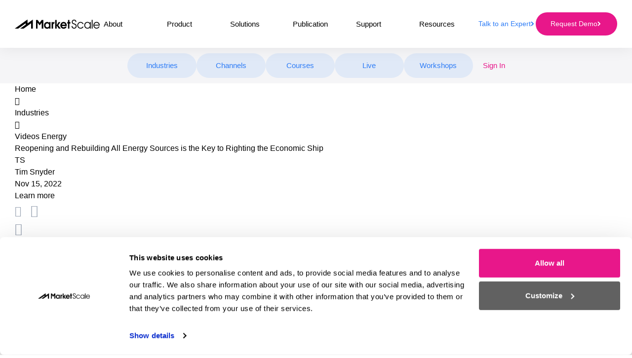

--- FILE ---
content_type: text/html; charset=UTF-8
request_url: https://marketscale.com/industries/energy/videos-energy/reopening-and-rebuilding-all-energy-sources-is-the-key-to-righting-the-economic-ship/
body_size: 31800
content:
<!doctype html>
<html lang="en-US">

<head>
	<meta charset="UTF-8"><script type="text/javascript">(window.NREUM||(NREUM={})).init={ajax:{deny_list:["bam.nr-data.net"]},feature_flags:["soft_nav"]};(window.NREUM||(NREUM={})).loader_config={licenseKey:"NRJS-bf92d0f3bef39b22a7b",applicationID:"858475084",browserID:"1833581908"};;/*! For license information please see nr-loader-rum-1.308.0.min.js.LICENSE.txt */
(()=>{var e,t,r={163:(e,t,r)=>{"use strict";r.d(t,{j:()=>E});var n=r(384),i=r(1741);var a=r(2555);r(860).K7.genericEvents;const s="experimental.resources",o="register",c=e=>{if(!e||"string"!=typeof e)return!1;try{document.createDocumentFragment().querySelector(e)}catch{return!1}return!0};var d=r(2614),u=r(944),l=r(8122);const f="[data-nr-mask]",g=e=>(0,l.a)(e,(()=>{const e={feature_flags:[],experimental:{allow_registered_children:!1,resources:!1},mask_selector:"*",block_selector:"[data-nr-block]",mask_input_options:{color:!1,date:!1,"datetime-local":!1,email:!1,month:!1,number:!1,range:!1,search:!1,tel:!1,text:!1,time:!1,url:!1,week:!1,textarea:!1,select:!1,password:!0}};return{ajax:{deny_list:void 0,block_internal:!0,enabled:!0,autoStart:!0},api:{get allow_registered_children(){return e.feature_flags.includes(o)||e.experimental.allow_registered_children},set allow_registered_children(t){e.experimental.allow_registered_children=t},duplicate_registered_data:!1},browser_consent_mode:{enabled:!1},distributed_tracing:{enabled:void 0,exclude_newrelic_header:void 0,cors_use_newrelic_header:void 0,cors_use_tracecontext_headers:void 0,allowed_origins:void 0},get feature_flags(){return e.feature_flags},set feature_flags(t){e.feature_flags=t},generic_events:{enabled:!0,autoStart:!0},harvest:{interval:30},jserrors:{enabled:!0,autoStart:!0},logging:{enabled:!0,autoStart:!0},metrics:{enabled:!0,autoStart:!0},obfuscate:void 0,page_action:{enabled:!0},page_view_event:{enabled:!0,autoStart:!0},page_view_timing:{enabled:!0,autoStart:!0},performance:{capture_marks:!1,capture_measures:!1,capture_detail:!0,resources:{get enabled(){return e.feature_flags.includes(s)||e.experimental.resources},set enabled(t){e.experimental.resources=t},asset_types:[],first_party_domains:[],ignore_newrelic:!0}},privacy:{cookies_enabled:!0},proxy:{assets:void 0,beacon:void 0},session:{expiresMs:d.wk,inactiveMs:d.BB},session_replay:{autoStart:!0,enabled:!1,preload:!1,sampling_rate:10,error_sampling_rate:100,collect_fonts:!1,inline_images:!1,fix_stylesheets:!0,mask_all_inputs:!0,get mask_text_selector(){return e.mask_selector},set mask_text_selector(t){c(t)?e.mask_selector="".concat(t,",").concat(f):""===t||null===t?e.mask_selector=f:(0,u.R)(5,t)},get block_class(){return"nr-block"},get ignore_class(){return"nr-ignore"},get mask_text_class(){return"nr-mask"},get block_selector(){return e.block_selector},set block_selector(t){c(t)?e.block_selector+=",".concat(t):""!==t&&(0,u.R)(6,t)},get mask_input_options(){return e.mask_input_options},set mask_input_options(t){t&&"object"==typeof t?e.mask_input_options={...t,password:!0}:(0,u.R)(7,t)}},session_trace:{enabled:!0,autoStart:!0},soft_navigations:{enabled:!0,autoStart:!0},spa:{enabled:!0,autoStart:!0},ssl:void 0,user_actions:{enabled:!0,elementAttributes:["id","className","tagName","type"]}}})());var p=r(6154),m=r(9324);let h=0;const v={buildEnv:m.F3,distMethod:m.Xs,version:m.xv,originTime:p.WN},b={consented:!1},y={appMetadata:{},get consented(){return this.session?.state?.consent||b.consented},set consented(e){b.consented=e},customTransaction:void 0,denyList:void 0,disabled:!1,harvester:void 0,isolatedBacklog:!1,isRecording:!1,loaderType:void 0,maxBytes:3e4,obfuscator:void 0,onerror:void 0,ptid:void 0,releaseIds:{},session:void 0,timeKeeper:void 0,registeredEntities:[],jsAttributesMetadata:{bytes:0},get harvestCount(){return++h}},_=e=>{const t=(0,l.a)(e,y),r=Object.keys(v).reduce((e,t)=>(e[t]={value:v[t],writable:!1,configurable:!0,enumerable:!0},e),{});return Object.defineProperties(t,r)};var w=r(5701);const x=e=>{const t=e.startsWith("http");e+="/",r.p=t?e:"https://"+e};var R=r(7836),k=r(3241);const A={accountID:void 0,trustKey:void 0,agentID:void 0,licenseKey:void 0,applicationID:void 0,xpid:void 0},S=e=>(0,l.a)(e,A),T=new Set;function E(e,t={},r,s){let{init:o,info:c,loader_config:d,runtime:u={},exposed:l=!0}=t;if(!c){const e=(0,n.pV)();o=e.init,c=e.info,d=e.loader_config}e.init=g(o||{}),e.loader_config=S(d||{}),c.jsAttributes??={},p.bv&&(c.jsAttributes.isWorker=!0),e.info=(0,a.D)(c);const f=e.init,m=[c.beacon,c.errorBeacon];T.has(e.agentIdentifier)||(f.proxy.assets&&(x(f.proxy.assets),m.push(f.proxy.assets)),f.proxy.beacon&&m.push(f.proxy.beacon),e.beacons=[...m],function(e){const t=(0,n.pV)();Object.getOwnPropertyNames(i.W.prototype).forEach(r=>{const n=i.W.prototype[r];if("function"!=typeof n||"constructor"===n)return;let a=t[r];e[r]&&!1!==e.exposed&&"micro-agent"!==e.runtime?.loaderType&&(t[r]=(...t)=>{const n=e[r](...t);return a?a(...t):n})})}(e),(0,n.US)("activatedFeatures",w.B)),u.denyList=[...f.ajax.deny_list||[],...f.ajax.block_internal?m:[]],u.ptid=e.agentIdentifier,u.loaderType=r,e.runtime=_(u),T.has(e.agentIdentifier)||(e.ee=R.ee.get(e.agentIdentifier),e.exposed=l,(0,k.W)({agentIdentifier:e.agentIdentifier,drained:!!w.B?.[e.agentIdentifier],type:"lifecycle",name:"initialize",feature:void 0,data:e.config})),T.add(e.agentIdentifier)}},384:(e,t,r)=>{"use strict";r.d(t,{NT:()=>s,US:()=>u,Zm:()=>o,bQ:()=>d,dV:()=>c,pV:()=>l});var n=r(6154),i=r(1863),a=r(1910);const s={beacon:"bam.nr-data.net",errorBeacon:"bam.nr-data.net"};function o(){return n.gm.NREUM||(n.gm.NREUM={}),void 0===n.gm.newrelic&&(n.gm.newrelic=n.gm.NREUM),n.gm.NREUM}function c(){let e=o();return e.o||(e.o={ST:n.gm.setTimeout,SI:n.gm.setImmediate||n.gm.setInterval,CT:n.gm.clearTimeout,XHR:n.gm.XMLHttpRequest,REQ:n.gm.Request,EV:n.gm.Event,PR:n.gm.Promise,MO:n.gm.MutationObserver,FETCH:n.gm.fetch,WS:n.gm.WebSocket},(0,a.i)(...Object.values(e.o))),e}function d(e,t){let r=o();r.initializedAgents??={},t.initializedAt={ms:(0,i.t)(),date:new Date},r.initializedAgents[e]=t}function u(e,t){o()[e]=t}function l(){return function(){let e=o();const t=e.info||{};e.info={beacon:s.beacon,errorBeacon:s.errorBeacon,...t}}(),function(){let e=o();const t=e.init||{};e.init={...t}}(),c(),function(){let e=o();const t=e.loader_config||{};e.loader_config={...t}}(),o()}},782:(e,t,r)=>{"use strict";r.d(t,{T:()=>n});const n=r(860).K7.pageViewTiming},860:(e,t,r)=>{"use strict";r.d(t,{$J:()=>u,K7:()=>c,P3:()=>d,XX:()=>i,Yy:()=>o,df:()=>a,qY:()=>n,v4:()=>s});const n="events",i="jserrors",a="browser/blobs",s="rum",o="browser/logs",c={ajax:"ajax",genericEvents:"generic_events",jserrors:i,logging:"logging",metrics:"metrics",pageAction:"page_action",pageViewEvent:"page_view_event",pageViewTiming:"page_view_timing",sessionReplay:"session_replay",sessionTrace:"session_trace",softNav:"soft_navigations",spa:"spa"},d={[c.pageViewEvent]:1,[c.pageViewTiming]:2,[c.metrics]:3,[c.jserrors]:4,[c.spa]:5,[c.ajax]:6,[c.sessionTrace]:7,[c.softNav]:8,[c.sessionReplay]:9,[c.logging]:10,[c.genericEvents]:11},u={[c.pageViewEvent]:s,[c.pageViewTiming]:n,[c.ajax]:n,[c.spa]:n,[c.softNav]:n,[c.metrics]:i,[c.jserrors]:i,[c.sessionTrace]:a,[c.sessionReplay]:a,[c.logging]:o,[c.genericEvents]:"ins"}},944:(e,t,r)=>{"use strict";r.d(t,{R:()=>i});var n=r(3241);function i(e,t){"function"==typeof console.debug&&(console.debug("New Relic Warning: https://github.com/newrelic/newrelic-browser-agent/blob/main/docs/warning-codes.md#".concat(e),t),(0,n.W)({agentIdentifier:null,drained:null,type:"data",name:"warn",feature:"warn",data:{code:e,secondary:t}}))}},1687:(e,t,r)=>{"use strict";r.d(t,{Ak:()=>d,Ze:()=>f,x3:()=>u});var n=r(3241),i=r(7836),a=r(3606),s=r(860),o=r(2646);const c={};function d(e,t){const r={staged:!1,priority:s.P3[t]||0};l(e),c[e].get(t)||c[e].set(t,r)}function u(e,t){e&&c[e]&&(c[e].get(t)&&c[e].delete(t),p(e,t,!1),c[e].size&&g(e))}function l(e){if(!e)throw new Error("agentIdentifier required");c[e]||(c[e]=new Map)}function f(e="",t="feature",r=!1){if(l(e),!e||!c[e].get(t)||r)return p(e,t);c[e].get(t).staged=!0,g(e)}function g(e){const t=Array.from(c[e]);t.every(([e,t])=>t.staged)&&(t.sort((e,t)=>e[1].priority-t[1].priority),t.forEach(([t])=>{c[e].delete(t),p(e,t)}))}function p(e,t,r=!0){const s=e?i.ee.get(e):i.ee,c=a.i.handlers;if(!s.aborted&&s.backlog&&c){if((0,n.W)({agentIdentifier:e,type:"lifecycle",name:"drain",feature:t}),r){const e=s.backlog[t],r=c[t];if(r){for(let t=0;e&&t<e.length;++t)m(e[t],r);Object.entries(r).forEach(([e,t])=>{Object.values(t||{}).forEach(t=>{t[0]?.on&&t[0]?.context()instanceof o.y&&t[0].on(e,t[1])})})}}s.isolatedBacklog||delete c[t],s.backlog[t]=null,s.emit("drain-"+t,[])}}function m(e,t){var r=e[1];Object.values(t[r]||{}).forEach(t=>{var r=e[0];if(t[0]===r){var n=t[1],i=e[3],a=e[2];n.apply(i,a)}})}},1738:(e,t,r)=>{"use strict";r.d(t,{U:()=>g,Y:()=>f});var n=r(3241),i=r(9908),a=r(1863),s=r(944),o=r(5701),c=r(3969),d=r(8362),u=r(860),l=r(4261);function f(e,t,r,a){const f=a||r;!f||f[e]&&f[e]!==d.d.prototype[e]||(f[e]=function(){(0,i.p)(c.xV,["API/"+e+"/called"],void 0,u.K7.metrics,r.ee),(0,n.W)({agentIdentifier:r.agentIdentifier,drained:!!o.B?.[r.agentIdentifier],type:"data",name:"api",feature:l.Pl+e,data:{}});try{return t.apply(this,arguments)}catch(e){(0,s.R)(23,e)}})}function g(e,t,r,n,s){const o=e.info;null===r?delete o.jsAttributes[t]:o.jsAttributes[t]=r,(s||null===r)&&(0,i.p)(l.Pl+n,[(0,a.t)(),t,r],void 0,"session",e.ee)}},1741:(e,t,r)=>{"use strict";r.d(t,{W:()=>a});var n=r(944),i=r(4261);class a{#e(e,...t){if(this[e]!==a.prototype[e])return this[e](...t);(0,n.R)(35,e)}addPageAction(e,t){return this.#e(i.hG,e,t)}register(e){return this.#e(i.eY,e)}recordCustomEvent(e,t){return this.#e(i.fF,e,t)}setPageViewName(e,t){return this.#e(i.Fw,e,t)}setCustomAttribute(e,t,r){return this.#e(i.cD,e,t,r)}noticeError(e,t){return this.#e(i.o5,e,t)}setUserId(e,t=!1){return this.#e(i.Dl,e,t)}setApplicationVersion(e){return this.#e(i.nb,e)}setErrorHandler(e){return this.#e(i.bt,e)}addRelease(e,t){return this.#e(i.k6,e,t)}log(e,t){return this.#e(i.$9,e,t)}start(){return this.#e(i.d3)}finished(e){return this.#e(i.BL,e)}recordReplay(){return this.#e(i.CH)}pauseReplay(){return this.#e(i.Tb)}addToTrace(e){return this.#e(i.U2,e)}setCurrentRouteName(e){return this.#e(i.PA,e)}interaction(e){return this.#e(i.dT,e)}wrapLogger(e,t,r){return this.#e(i.Wb,e,t,r)}measure(e,t){return this.#e(i.V1,e,t)}consent(e){return this.#e(i.Pv,e)}}},1863:(e,t,r)=>{"use strict";function n(){return Math.floor(performance.now())}r.d(t,{t:()=>n})},1910:(e,t,r)=>{"use strict";r.d(t,{i:()=>a});var n=r(944);const i=new Map;function a(...e){return e.every(e=>{if(i.has(e))return i.get(e);const t="function"==typeof e?e.toString():"",r=t.includes("[native code]"),a=t.includes("nrWrapper");return r||a||(0,n.R)(64,e?.name||t),i.set(e,r),r})}},2555:(e,t,r)=>{"use strict";r.d(t,{D:()=>o,f:()=>s});var n=r(384),i=r(8122);const a={beacon:n.NT.beacon,errorBeacon:n.NT.errorBeacon,licenseKey:void 0,applicationID:void 0,sa:void 0,queueTime:void 0,applicationTime:void 0,ttGuid:void 0,user:void 0,account:void 0,product:void 0,extra:void 0,jsAttributes:{},userAttributes:void 0,atts:void 0,transactionName:void 0,tNamePlain:void 0};function s(e){try{return!!e.licenseKey&&!!e.errorBeacon&&!!e.applicationID}catch(e){return!1}}const o=e=>(0,i.a)(e,a)},2614:(e,t,r)=>{"use strict";r.d(t,{BB:()=>s,H3:()=>n,g:()=>d,iL:()=>c,tS:()=>o,uh:()=>i,wk:()=>a});const n="NRBA",i="SESSION",a=144e5,s=18e5,o={STARTED:"session-started",PAUSE:"session-pause",RESET:"session-reset",RESUME:"session-resume",UPDATE:"session-update"},c={SAME_TAB:"same-tab",CROSS_TAB:"cross-tab"},d={OFF:0,FULL:1,ERROR:2}},2646:(e,t,r)=>{"use strict";r.d(t,{y:()=>n});class n{constructor(e){this.contextId=e}}},2843:(e,t,r)=>{"use strict";r.d(t,{G:()=>a,u:()=>i});var n=r(3878);function i(e,t=!1,r,i){(0,n.DD)("visibilitychange",function(){if(t)return void("hidden"===document.visibilityState&&e());e(document.visibilityState)},r,i)}function a(e,t,r){(0,n.sp)("pagehide",e,t,r)}},3241:(e,t,r)=>{"use strict";r.d(t,{W:()=>a});var n=r(6154);const i="newrelic";function a(e={}){try{n.gm.dispatchEvent(new CustomEvent(i,{detail:e}))}catch(e){}}},3606:(e,t,r)=>{"use strict";r.d(t,{i:()=>a});var n=r(9908);a.on=s;var i=a.handlers={};function a(e,t,r,a){s(a||n.d,i,e,t,r)}function s(e,t,r,i,a){a||(a="feature"),e||(e=n.d);var s=t[a]=t[a]||{};(s[r]=s[r]||[]).push([e,i])}},3878:(e,t,r)=>{"use strict";function n(e,t){return{capture:e,passive:!1,signal:t}}function i(e,t,r=!1,i){window.addEventListener(e,t,n(r,i))}function a(e,t,r=!1,i){document.addEventListener(e,t,n(r,i))}r.d(t,{DD:()=>a,jT:()=>n,sp:()=>i})},3969:(e,t,r)=>{"use strict";r.d(t,{TZ:()=>n,XG:()=>o,rs:()=>i,xV:()=>s,z_:()=>a});const n=r(860).K7.metrics,i="sm",a="cm",s="storeSupportabilityMetrics",o="storeEventMetrics"},4234:(e,t,r)=>{"use strict";r.d(t,{W:()=>a});var n=r(7836),i=r(1687);class a{constructor(e,t){this.agentIdentifier=e,this.ee=n.ee.get(e),this.featureName=t,this.blocked=!1}deregisterDrain(){(0,i.x3)(this.agentIdentifier,this.featureName)}}},4261:(e,t,r)=>{"use strict";r.d(t,{$9:()=>d,BL:()=>o,CH:()=>g,Dl:()=>_,Fw:()=>y,PA:()=>h,Pl:()=>n,Pv:()=>k,Tb:()=>l,U2:()=>a,V1:()=>R,Wb:()=>x,bt:()=>b,cD:()=>v,d3:()=>w,dT:()=>c,eY:()=>p,fF:()=>f,hG:()=>i,k6:()=>s,nb:()=>m,o5:()=>u});const n="api-",i="addPageAction",a="addToTrace",s="addRelease",o="finished",c="interaction",d="log",u="noticeError",l="pauseReplay",f="recordCustomEvent",g="recordReplay",p="register",m="setApplicationVersion",h="setCurrentRouteName",v="setCustomAttribute",b="setErrorHandler",y="setPageViewName",_="setUserId",w="start",x="wrapLogger",R="measure",k="consent"},5289:(e,t,r)=>{"use strict";r.d(t,{GG:()=>s,Qr:()=>c,sB:()=>o});var n=r(3878),i=r(6389);function a(){return"undefined"==typeof document||"complete"===document.readyState}function s(e,t){if(a())return e();const r=(0,i.J)(e),s=setInterval(()=>{a()&&(clearInterval(s),r())},500);(0,n.sp)("load",r,t)}function o(e){if(a())return e();(0,n.DD)("DOMContentLoaded",e)}function c(e){if(a())return e();(0,n.sp)("popstate",e)}},5607:(e,t,r)=>{"use strict";r.d(t,{W:()=>n});const n=(0,r(9566).bz)()},5701:(e,t,r)=>{"use strict";r.d(t,{B:()=>a,t:()=>s});var n=r(3241);const i=new Set,a={};function s(e,t){const r=t.agentIdentifier;a[r]??={},e&&"object"==typeof e&&(i.has(r)||(t.ee.emit("rumresp",[e]),a[r]=e,i.add(r),(0,n.W)({agentIdentifier:r,loaded:!0,drained:!0,type:"lifecycle",name:"load",feature:void 0,data:e})))}},6154:(e,t,r)=>{"use strict";r.d(t,{OF:()=>c,RI:()=>i,WN:()=>u,bv:()=>a,eN:()=>l,gm:()=>s,mw:()=>o,sb:()=>d});var n=r(1863);const i="undefined"!=typeof window&&!!window.document,a="undefined"!=typeof WorkerGlobalScope&&("undefined"!=typeof self&&self instanceof WorkerGlobalScope&&self.navigator instanceof WorkerNavigator||"undefined"!=typeof globalThis&&globalThis instanceof WorkerGlobalScope&&globalThis.navigator instanceof WorkerNavigator),s=i?window:"undefined"!=typeof WorkerGlobalScope&&("undefined"!=typeof self&&self instanceof WorkerGlobalScope&&self||"undefined"!=typeof globalThis&&globalThis instanceof WorkerGlobalScope&&globalThis),o=Boolean("hidden"===s?.document?.visibilityState),c=/iPad|iPhone|iPod/.test(s.navigator?.userAgent),d=c&&"undefined"==typeof SharedWorker,u=((()=>{const e=s.navigator?.userAgent?.match(/Firefox[/\s](\d+\.\d+)/);Array.isArray(e)&&e.length>=2&&e[1]})(),Date.now()-(0,n.t)()),l=()=>"undefined"!=typeof PerformanceNavigationTiming&&s?.performance?.getEntriesByType("navigation")?.[0]?.responseStart},6389:(e,t,r)=>{"use strict";function n(e,t=500,r={}){const n=r?.leading||!1;let i;return(...r)=>{n&&void 0===i&&(e.apply(this,r),i=setTimeout(()=>{i=clearTimeout(i)},t)),n||(clearTimeout(i),i=setTimeout(()=>{e.apply(this,r)},t))}}function i(e){let t=!1;return(...r)=>{t||(t=!0,e.apply(this,r))}}r.d(t,{J:()=>i,s:()=>n})},6630:(e,t,r)=>{"use strict";r.d(t,{T:()=>n});const n=r(860).K7.pageViewEvent},7699:(e,t,r)=>{"use strict";r.d(t,{It:()=>a,KC:()=>o,No:()=>i,qh:()=>s});var n=r(860);const i=16e3,a=1e6,s="SESSION_ERROR",o={[n.K7.logging]:!0,[n.K7.genericEvents]:!1,[n.K7.jserrors]:!1,[n.K7.ajax]:!1}},7836:(e,t,r)=>{"use strict";r.d(t,{P:()=>o,ee:()=>c});var n=r(384),i=r(8990),a=r(2646),s=r(5607);const o="nr@context:".concat(s.W),c=function e(t,r){var n={},s={},u={},l=!1;try{l=16===r.length&&d.initializedAgents?.[r]?.runtime.isolatedBacklog}catch(e){}var f={on:p,addEventListener:p,removeEventListener:function(e,t){var r=n[e];if(!r)return;for(var i=0;i<r.length;i++)r[i]===t&&r.splice(i,1)},emit:function(e,r,n,i,a){!1!==a&&(a=!0);if(c.aborted&&!i)return;t&&a&&t.emit(e,r,n);var o=g(n);m(e).forEach(e=>{e.apply(o,r)});var d=v()[s[e]];d&&d.push([f,e,r,o]);return o},get:h,listeners:m,context:g,buffer:function(e,t){const r=v();if(t=t||"feature",f.aborted)return;Object.entries(e||{}).forEach(([e,n])=>{s[n]=t,t in r||(r[t]=[])})},abort:function(){f._aborted=!0,Object.keys(f.backlog).forEach(e=>{delete f.backlog[e]})},isBuffering:function(e){return!!v()[s[e]]},debugId:r,backlog:l?{}:t&&"object"==typeof t.backlog?t.backlog:{},isolatedBacklog:l};return Object.defineProperty(f,"aborted",{get:()=>{let e=f._aborted||!1;return e||(t&&(e=t.aborted),e)}}),f;function g(e){return e&&e instanceof a.y?e:e?(0,i.I)(e,o,()=>new a.y(o)):new a.y(o)}function p(e,t){n[e]=m(e).concat(t)}function m(e){return n[e]||[]}function h(t){return u[t]=u[t]||e(f,t)}function v(){return f.backlog}}(void 0,"globalEE"),d=(0,n.Zm)();d.ee||(d.ee=c)},8122:(e,t,r)=>{"use strict";r.d(t,{a:()=>i});var n=r(944);function i(e,t){try{if(!e||"object"!=typeof e)return(0,n.R)(3);if(!t||"object"!=typeof t)return(0,n.R)(4);const r=Object.create(Object.getPrototypeOf(t),Object.getOwnPropertyDescriptors(t)),a=0===Object.keys(r).length?e:r;for(let s in a)if(void 0!==e[s])try{if(null===e[s]){r[s]=null;continue}Array.isArray(e[s])&&Array.isArray(t[s])?r[s]=Array.from(new Set([...e[s],...t[s]])):"object"==typeof e[s]&&"object"==typeof t[s]?r[s]=i(e[s],t[s]):r[s]=e[s]}catch(e){r[s]||(0,n.R)(1,e)}return r}catch(e){(0,n.R)(2,e)}}},8362:(e,t,r)=>{"use strict";r.d(t,{d:()=>a});var n=r(9566),i=r(1741);class a extends i.W{agentIdentifier=(0,n.LA)(16)}},8374:(e,t,r)=>{r.nc=(()=>{try{return document?.currentScript?.nonce}catch(e){}return""})()},8990:(e,t,r)=>{"use strict";r.d(t,{I:()=>i});var n=Object.prototype.hasOwnProperty;function i(e,t,r){if(n.call(e,t))return e[t];var i=r();if(Object.defineProperty&&Object.keys)try{return Object.defineProperty(e,t,{value:i,writable:!0,enumerable:!1}),i}catch(e){}return e[t]=i,i}},9324:(e,t,r)=>{"use strict";r.d(t,{F3:()=>i,Xs:()=>a,xv:()=>n});const n="1.308.0",i="PROD",a="CDN"},9566:(e,t,r)=>{"use strict";r.d(t,{LA:()=>o,bz:()=>s});var n=r(6154);const i="xxxxxxxx-xxxx-4xxx-yxxx-xxxxxxxxxxxx";function a(e,t){return e?15&e[t]:16*Math.random()|0}function s(){const e=n.gm?.crypto||n.gm?.msCrypto;let t,r=0;return e&&e.getRandomValues&&(t=e.getRandomValues(new Uint8Array(30))),i.split("").map(e=>"x"===e?a(t,r++).toString(16):"y"===e?(3&a()|8).toString(16):e).join("")}function o(e){const t=n.gm?.crypto||n.gm?.msCrypto;let r,i=0;t&&t.getRandomValues&&(r=t.getRandomValues(new Uint8Array(e)));const s=[];for(var o=0;o<e;o++)s.push(a(r,i++).toString(16));return s.join("")}},9908:(e,t,r)=>{"use strict";r.d(t,{d:()=>n,p:()=>i});var n=r(7836).ee.get("handle");function i(e,t,r,i,a){a?(a.buffer([e],i),a.emit(e,t,r)):(n.buffer([e],i),n.emit(e,t,r))}}},n={};function i(e){var t=n[e];if(void 0!==t)return t.exports;var a=n[e]={exports:{}};return r[e](a,a.exports,i),a.exports}i.m=r,i.d=(e,t)=>{for(var r in t)i.o(t,r)&&!i.o(e,r)&&Object.defineProperty(e,r,{enumerable:!0,get:t[r]})},i.f={},i.e=e=>Promise.all(Object.keys(i.f).reduce((t,r)=>(i.f[r](e,t),t),[])),i.u=e=>"nr-rum-1.308.0.min.js",i.o=(e,t)=>Object.prototype.hasOwnProperty.call(e,t),e={},t="NRBA-1.308.0.PROD:",i.l=(r,n,a,s)=>{if(e[r])e[r].push(n);else{var o,c;if(void 0!==a)for(var d=document.getElementsByTagName("script"),u=0;u<d.length;u++){var l=d[u];if(l.getAttribute("src")==r||l.getAttribute("data-webpack")==t+a){o=l;break}}if(!o){c=!0;var f={296:"sha512-+MIMDsOcckGXa1EdWHqFNv7P+JUkd5kQwCBr3KE6uCvnsBNUrdSt4a/3/L4j4TxtnaMNjHpza2/erNQbpacJQA=="};(o=document.createElement("script")).charset="utf-8",i.nc&&o.setAttribute("nonce",i.nc),o.setAttribute("data-webpack",t+a),o.src=r,0!==o.src.indexOf(window.location.origin+"/")&&(o.crossOrigin="anonymous"),f[s]&&(o.integrity=f[s])}e[r]=[n];var g=(t,n)=>{o.onerror=o.onload=null,clearTimeout(p);var i=e[r];if(delete e[r],o.parentNode&&o.parentNode.removeChild(o),i&&i.forEach(e=>e(n)),t)return t(n)},p=setTimeout(g.bind(null,void 0,{type:"timeout",target:o}),12e4);o.onerror=g.bind(null,o.onerror),o.onload=g.bind(null,o.onload),c&&document.head.appendChild(o)}},i.r=e=>{"undefined"!=typeof Symbol&&Symbol.toStringTag&&Object.defineProperty(e,Symbol.toStringTag,{value:"Module"}),Object.defineProperty(e,"__esModule",{value:!0})},i.p="https://js-agent.newrelic.com/",(()=>{var e={374:0,840:0};i.f.j=(t,r)=>{var n=i.o(e,t)?e[t]:void 0;if(0!==n)if(n)r.push(n[2]);else{var a=new Promise((r,i)=>n=e[t]=[r,i]);r.push(n[2]=a);var s=i.p+i.u(t),o=new Error;i.l(s,r=>{if(i.o(e,t)&&(0!==(n=e[t])&&(e[t]=void 0),n)){var a=r&&("load"===r.type?"missing":r.type),s=r&&r.target&&r.target.src;o.message="Loading chunk "+t+" failed: ("+a+": "+s+")",o.name="ChunkLoadError",o.type=a,o.request=s,n[1](o)}},"chunk-"+t,t)}};var t=(t,r)=>{var n,a,[s,o,c]=r,d=0;if(s.some(t=>0!==e[t])){for(n in o)i.o(o,n)&&(i.m[n]=o[n]);if(c)c(i)}for(t&&t(r);d<s.length;d++)a=s[d],i.o(e,a)&&e[a]&&e[a][0](),e[a]=0},r=self["webpackChunk:NRBA-1.308.0.PROD"]=self["webpackChunk:NRBA-1.308.0.PROD"]||[];r.forEach(t.bind(null,0)),r.push=t.bind(null,r.push.bind(r))})(),(()=>{"use strict";i(8374);var e=i(8362),t=i(860);const r=Object.values(t.K7);var n=i(163);var a=i(9908),s=i(1863),o=i(4261),c=i(1738);var d=i(1687),u=i(4234),l=i(5289),f=i(6154),g=i(944),p=i(384);const m=e=>f.RI&&!0===e?.privacy.cookies_enabled;function h(e){return!!(0,p.dV)().o.MO&&m(e)&&!0===e?.session_trace.enabled}var v=i(6389),b=i(7699);class y extends u.W{constructor(e,t){super(e.agentIdentifier,t),this.agentRef=e,this.abortHandler=void 0,this.featAggregate=void 0,this.loadedSuccessfully=void 0,this.onAggregateImported=new Promise(e=>{this.loadedSuccessfully=e}),this.deferred=Promise.resolve(),!1===e.init[this.featureName].autoStart?this.deferred=new Promise((t,r)=>{this.ee.on("manual-start-all",(0,v.J)(()=>{(0,d.Ak)(e.agentIdentifier,this.featureName),t()}))}):(0,d.Ak)(e.agentIdentifier,t)}importAggregator(e,t,r={}){if(this.featAggregate)return;const n=async()=>{let n;await this.deferred;try{if(m(e.init)){const{setupAgentSession:t}=await i.e(296).then(i.bind(i,3305));n=t(e)}}catch(e){(0,g.R)(20,e),this.ee.emit("internal-error",[e]),(0,a.p)(b.qh,[e],void 0,this.featureName,this.ee)}try{if(!this.#t(this.featureName,n,e.init))return(0,d.Ze)(this.agentIdentifier,this.featureName),void this.loadedSuccessfully(!1);const{Aggregate:i}=await t();this.featAggregate=new i(e,r),e.runtime.harvester.initializedAggregates.push(this.featAggregate),this.loadedSuccessfully(!0)}catch(e){(0,g.R)(34,e),this.abortHandler?.(),(0,d.Ze)(this.agentIdentifier,this.featureName,!0),this.loadedSuccessfully(!1),this.ee&&this.ee.abort()}};f.RI?(0,l.GG)(()=>n(),!0):n()}#t(e,r,n){if(this.blocked)return!1;switch(e){case t.K7.sessionReplay:return h(n)&&!!r;case t.K7.sessionTrace:return!!r;default:return!0}}}var _=i(6630),w=i(2614),x=i(3241);class R extends y{static featureName=_.T;constructor(e){var t;super(e,_.T),this.setupInspectionEvents(e.agentIdentifier),t=e,(0,c.Y)(o.Fw,function(e,r){"string"==typeof e&&("/"!==e.charAt(0)&&(e="/"+e),t.runtime.customTransaction=(r||"http://custom.transaction")+e,(0,a.p)(o.Pl+o.Fw,[(0,s.t)()],void 0,void 0,t.ee))},t),this.importAggregator(e,()=>i.e(296).then(i.bind(i,3943)))}setupInspectionEvents(e){const t=(t,r)=>{t&&(0,x.W)({agentIdentifier:e,timeStamp:t.timeStamp,loaded:"complete"===t.target.readyState,type:"window",name:r,data:t.target.location+""})};(0,l.sB)(e=>{t(e,"DOMContentLoaded")}),(0,l.GG)(e=>{t(e,"load")}),(0,l.Qr)(e=>{t(e,"navigate")}),this.ee.on(w.tS.UPDATE,(t,r)=>{(0,x.W)({agentIdentifier:e,type:"lifecycle",name:"session",data:r})})}}class k extends e.d{constructor(e){var t;(super(),f.gm)?(this.features={},(0,p.bQ)(this.agentIdentifier,this),this.desiredFeatures=new Set(e.features||[]),this.desiredFeatures.add(R),(0,n.j)(this,e,e.loaderType||"agent"),t=this,(0,c.Y)(o.cD,function(e,r,n=!1){if("string"==typeof e){if(["string","number","boolean"].includes(typeof r)||null===r)return(0,c.U)(t,e,r,o.cD,n);(0,g.R)(40,typeof r)}else(0,g.R)(39,typeof e)},t),function(e){(0,c.Y)(o.Dl,function(t,r=!1){if("string"!=typeof t&&null!==t)return void(0,g.R)(41,typeof t);const n=e.info.jsAttributes["enduser.id"];r&&null!=n&&n!==t?(0,a.p)(o.Pl+"setUserIdAndResetSession",[t],void 0,"session",e.ee):(0,c.U)(e,"enduser.id",t,o.Dl,!0)},e)}(this),function(e){(0,c.Y)(o.nb,function(t){if("string"==typeof t||null===t)return(0,c.U)(e,"application.version",t,o.nb,!1);(0,g.R)(42,typeof t)},e)}(this),function(e){(0,c.Y)(o.d3,function(){e.ee.emit("manual-start-all")},e)}(this),function(e){(0,c.Y)(o.Pv,function(t=!0){if("boolean"==typeof t){if((0,a.p)(o.Pl+o.Pv,[t],void 0,"session",e.ee),e.runtime.consented=t,t){const t=e.features.page_view_event;t.onAggregateImported.then(e=>{const r=t.featAggregate;e&&!r.sentRum&&r.sendRum()})}}else(0,g.R)(65,typeof t)},e)}(this),this.run()):(0,g.R)(21)}get config(){return{info:this.info,init:this.init,loader_config:this.loader_config,runtime:this.runtime}}get api(){return this}run(){try{const e=function(e){const t={};return r.forEach(r=>{t[r]=!!e[r]?.enabled}),t}(this.init),n=[...this.desiredFeatures];n.sort((e,r)=>t.P3[e.featureName]-t.P3[r.featureName]),n.forEach(r=>{if(!e[r.featureName]&&r.featureName!==t.K7.pageViewEvent)return;if(r.featureName===t.K7.spa)return void(0,g.R)(67);const n=function(e){switch(e){case t.K7.ajax:return[t.K7.jserrors];case t.K7.sessionTrace:return[t.K7.ajax,t.K7.pageViewEvent];case t.K7.sessionReplay:return[t.K7.sessionTrace];case t.K7.pageViewTiming:return[t.K7.pageViewEvent];default:return[]}}(r.featureName).filter(e=>!(e in this.features));n.length>0&&(0,g.R)(36,{targetFeature:r.featureName,missingDependencies:n}),this.features[r.featureName]=new r(this)})}catch(e){(0,g.R)(22,e);for(const e in this.features)this.features[e].abortHandler?.();const t=(0,p.Zm)();delete t.initializedAgents[this.agentIdentifier]?.features,delete this.sharedAggregator;return t.ee.get(this.agentIdentifier).abort(),!1}}}var A=i(2843),S=i(782);class T extends y{static featureName=S.T;constructor(e){super(e,S.T),f.RI&&((0,A.u)(()=>(0,a.p)("docHidden",[(0,s.t)()],void 0,S.T,this.ee),!0),(0,A.G)(()=>(0,a.p)("winPagehide",[(0,s.t)()],void 0,S.T,this.ee)),this.importAggregator(e,()=>i.e(296).then(i.bind(i,2117))))}}var E=i(3969);class I extends y{static featureName=E.TZ;constructor(e){super(e,E.TZ),f.RI&&document.addEventListener("securitypolicyviolation",e=>{(0,a.p)(E.xV,["Generic/CSPViolation/Detected"],void 0,this.featureName,this.ee)}),this.importAggregator(e,()=>i.e(296).then(i.bind(i,9623)))}}new k({features:[R,T,I],loaderType:"lite"})})()})();</script>
	<meta name="viewport" content="width=device-width, initial-scale=1, minimum-scale=1.0, maximum-scale=1.0, user-scalable=no">
	<link rel="profile" href="https://gmpg.org/xfn/11">
	<script type="text/javascript" data-cookieconsent="ignore">
	window.dataLayer = window.dataLayer || [];

	function gtag() {
		dataLayer.push(arguments);
	}

	gtag("consent", "default", {
		ad_personalization: "denied",
		ad_storage: "denied",
		ad_user_data: "denied",
		analytics_storage: "denied",
		functionality_storage: "denied",
		personalization_storage: "denied",
		security_storage: "granted",
		wait_for_update: 500,
	});
	gtag("set", "ads_data_redaction", true);
	gtag("set", "url_passthrough", true);
</script>
<script type="text/javascript"
		id="Cookiebot"
		src="https://consent.cookiebot.com/uc.js"
		data-implementation="wp"
		data-cbid="13d54fe3-239b-47b0-9270-365d37ee1536"
							data-blockingmode="auto"
	></script>
<meta name='robots' content='index, follow, max-image-preview:large, max-snippet:-1, max-video-preview:-1' />

	<title>Reopening and Rebuilding All Energy Sources is the Key to Righting the Economic Ship</title>
	<meta name="description" content="Tim Snyder shares his keys for how he would right the economic ship. He names the Keystone Excel Pipeline amongst other fixes." />
	<link rel="canonical" href="https://marketscale.com/industries/energy/videos-energy/reopening-and-rebuilding-all-energy-sources-is-the-key-to-righting-the-economic-ship/" />
	<meta property="og:locale" content="en_US" />
	<meta property="og:type" content="article" />
	<meta property="og:title" content="Reopening and Rebuilding All Energy Sources is the Key to Righting the Economic Ship" />
	<meta property="og:description" content="Tim Snyder shares his keys for how he would right the economic ship. He names the Keystone Excel Pipeline amongst other fixes." />
	<meta property="og:url" content="https://marketscale.com/industries/energy/videos-energy/reopening-and-rebuilding-all-energy-sources-is-the-key-to-righting-the-economic-ship/" />
	<meta property="og:site_name" content="MarketScale" />
	<meta property="article:published_time" content="2022-11-15T23:48:44+00:00" />
	<meta property="article:modified_time" content="2022-11-15T23:49:18+00:00" />
	<meta property="og:image" content="https://marketscale.com/wp-content/uploads/2022/11/Screenshot-2022-11-15-at-5.46.09-PM.webp" />
	<meta property="og:image:width" content="1841" />
	<meta property="og:image:height" content="1004" />
	<meta property="og:image:type" content="image/webp" />
	<meta name="author" content="Tim Snyder" />
	<meta name="twitter:card" content="summary_large_image" />
	<meta name="twitter:creator" content="@marketscale" />
	<meta name="twitter:site" content="@marketscale" />
	<meta name="twitter:label1" content="Written by" />
	<meta name="twitter:data1" content="Tim Snyder" />
	<meta name="twitter:label2" content="Est. reading time" />
	<meta name="twitter:data2" content="2 minutes" />


<link rel='dns-prefetch' href='//marketscale.com' />
<link rel='dns-prefetch' href='//fast.wistia.com' />
<link rel='dns-prefetch' href='//fonts.googleapis.com' />
<style id='classic-theme-styles-inline-css' type='text/css'>
/*! This file is auto-generated */
.wp-block-button__link{color:#fff;background-color:#32373c;border-radius:9999px;box-shadow:none;text-decoration:none;padding:calc(.667em + 2px) calc(1.333em + 2px);font-size:1.125em}.wp-block-file__button{background:#32373c;color:#fff;text-decoration:none}
</style>
<style id='global-styles-inline-css' type='text/css'>
body{--wp--preset--color--black: #000000;--wp--preset--color--cyan-bluish-gray: #abb8c3;--wp--preset--color--white: #ffffff;--wp--preset--color--pale-pink: #f78da7;--wp--preset--color--vivid-red: #cf2e2e;--wp--preset--color--luminous-vivid-orange: #ff6900;--wp--preset--color--luminous-vivid-amber: #fcb900;--wp--preset--color--light-green-cyan: #7bdcb5;--wp--preset--color--vivid-green-cyan: #00d084;--wp--preset--color--pale-cyan-blue: #8ed1fc;--wp--preset--color--vivid-cyan-blue: #0693e3;--wp--preset--color--vivid-purple: #9b51e0;--wp--preset--gradient--vivid-cyan-blue-to-vivid-purple: linear-gradient(135deg,rgba(6,147,227,1) 0%,rgb(155,81,224) 100%);--wp--preset--gradient--light-green-cyan-to-vivid-green-cyan: linear-gradient(135deg,rgb(122,220,180) 0%,rgb(0,208,130) 100%);--wp--preset--gradient--luminous-vivid-amber-to-luminous-vivid-orange: linear-gradient(135deg,rgba(252,185,0,1) 0%,rgba(255,105,0,1) 100%);--wp--preset--gradient--luminous-vivid-orange-to-vivid-red: linear-gradient(135deg,rgba(255,105,0,1) 0%,rgb(207,46,46) 100%);--wp--preset--gradient--very-light-gray-to-cyan-bluish-gray: linear-gradient(135deg,rgb(238,238,238) 0%,rgb(169,184,195) 100%);--wp--preset--gradient--cool-to-warm-spectrum: linear-gradient(135deg,rgb(74,234,220) 0%,rgb(151,120,209) 20%,rgb(207,42,186) 40%,rgb(238,44,130) 60%,rgb(251,105,98) 80%,rgb(254,248,76) 100%);--wp--preset--gradient--blush-light-purple: linear-gradient(135deg,rgb(255,206,236) 0%,rgb(152,150,240) 100%);--wp--preset--gradient--blush-bordeaux: linear-gradient(135deg,rgb(254,205,165) 0%,rgb(254,45,45) 50%,rgb(107,0,62) 100%);--wp--preset--gradient--luminous-dusk: linear-gradient(135deg,rgb(255,203,112) 0%,rgb(199,81,192) 50%,rgb(65,88,208) 100%);--wp--preset--gradient--pale-ocean: linear-gradient(135deg,rgb(255,245,203) 0%,rgb(182,227,212) 50%,rgb(51,167,181) 100%);--wp--preset--gradient--electric-grass: linear-gradient(135deg,rgb(202,248,128) 0%,rgb(113,206,126) 100%);--wp--preset--gradient--midnight: linear-gradient(135deg,rgb(2,3,129) 0%,rgb(40,116,252) 100%);--wp--preset--font-size--small: 13px;--wp--preset--font-size--medium: 20px;--wp--preset--font-size--large: 36px;--wp--preset--font-size--x-large: 42px;--wp--preset--spacing--20: 0.44rem;--wp--preset--spacing--30: 0.67rem;--wp--preset--spacing--40: 1rem;--wp--preset--spacing--50: 1.5rem;--wp--preset--spacing--60: 2.25rem;--wp--preset--spacing--70: 3.38rem;--wp--preset--spacing--80: 5.06rem;--wp--preset--shadow--natural: 6px 6px 9px rgba(0, 0, 0, 0.2);--wp--preset--shadow--deep: 12px 12px 50px rgba(0, 0, 0, 0.4);--wp--preset--shadow--sharp: 6px 6px 0px rgba(0, 0, 0, 0.2);--wp--preset--shadow--outlined: 6px 6px 0px -3px rgba(255, 255, 255, 1), 6px 6px rgba(0, 0, 0, 1);--wp--preset--shadow--crisp: 6px 6px 0px rgba(0, 0, 0, 1);}:where(.is-layout-flex){gap: 0.5em;}:where(.is-layout-grid){gap: 0.5em;}body .is-layout-flow > .alignleft{float: left;margin-inline-start: 0;margin-inline-end: 2em;}body .is-layout-flow > .alignright{float: right;margin-inline-start: 2em;margin-inline-end: 0;}body .is-layout-flow > .aligncenter{margin-left: auto !important;margin-right: auto !important;}body .is-layout-constrained > .alignleft{float: left;margin-inline-start: 0;margin-inline-end: 2em;}body .is-layout-constrained > .alignright{float: right;margin-inline-start: 2em;margin-inline-end: 0;}body .is-layout-constrained > .aligncenter{margin-left: auto !important;margin-right: auto !important;}body .is-layout-constrained > :where(:not(.alignleft):not(.alignright):not(.alignfull)){max-width: var(--wp--style--global--content-size);margin-left: auto !important;margin-right: auto !important;}body .is-layout-constrained > .alignwide{max-width: var(--wp--style--global--wide-size);}body .is-layout-flex{display: flex;}body .is-layout-flex{flex-wrap: wrap;align-items: center;}body .is-layout-flex > *{margin: 0;}body .is-layout-grid{display: grid;}body .is-layout-grid > *{margin: 0;}:where(.wp-block-columns.is-layout-flex){gap: 2em;}:where(.wp-block-columns.is-layout-grid){gap: 2em;}:where(.wp-block-post-template.is-layout-flex){gap: 1.25em;}:where(.wp-block-post-template.is-layout-grid){gap: 1.25em;}.has-black-color{color: var(--wp--preset--color--black) !important;}.has-cyan-bluish-gray-color{color: var(--wp--preset--color--cyan-bluish-gray) !important;}.has-white-color{color: var(--wp--preset--color--white) !important;}.has-pale-pink-color{color: var(--wp--preset--color--pale-pink) !important;}.has-vivid-red-color{color: var(--wp--preset--color--vivid-red) !important;}.has-luminous-vivid-orange-color{color: var(--wp--preset--color--luminous-vivid-orange) !important;}.has-luminous-vivid-amber-color{color: var(--wp--preset--color--luminous-vivid-amber) !important;}.has-light-green-cyan-color{color: var(--wp--preset--color--light-green-cyan) !important;}.has-vivid-green-cyan-color{color: var(--wp--preset--color--vivid-green-cyan) !important;}.has-pale-cyan-blue-color{color: var(--wp--preset--color--pale-cyan-blue) !important;}.has-vivid-cyan-blue-color{color: var(--wp--preset--color--vivid-cyan-blue) !important;}.has-vivid-purple-color{color: var(--wp--preset--color--vivid-purple) !important;}.has-black-background-color{background-color: var(--wp--preset--color--black) !important;}.has-cyan-bluish-gray-background-color{background-color: var(--wp--preset--color--cyan-bluish-gray) !important;}.has-white-background-color{background-color: var(--wp--preset--color--white) !important;}.has-pale-pink-background-color{background-color: var(--wp--preset--color--pale-pink) !important;}.has-vivid-red-background-color{background-color: var(--wp--preset--color--vivid-red) !important;}.has-luminous-vivid-orange-background-color{background-color: var(--wp--preset--color--luminous-vivid-orange) !important;}.has-luminous-vivid-amber-background-color{background-color: var(--wp--preset--color--luminous-vivid-amber) !important;}.has-light-green-cyan-background-color{background-color: var(--wp--preset--color--light-green-cyan) !important;}.has-vivid-green-cyan-background-color{background-color: var(--wp--preset--color--vivid-green-cyan) !important;}.has-pale-cyan-blue-background-color{background-color: var(--wp--preset--color--pale-cyan-blue) !important;}.has-vivid-cyan-blue-background-color{background-color: var(--wp--preset--color--vivid-cyan-blue) !important;}.has-vivid-purple-background-color{background-color: var(--wp--preset--color--vivid-purple) !important;}.has-black-border-color{border-color: var(--wp--preset--color--black) !important;}.has-cyan-bluish-gray-border-color{border-color: var(--wp--preset--color--cyan-bluish-gray) !important;}.has-white-border-color{border-color: var(--wp--preset--color--white) !important;}.has-pale-pink-border-color{border-color: var(--wp--preset--color--pale-pink) !important;}.has-vivid-red-border-color{border-color: var(--wp--preset--color--vivid-red) !important;}.has-luminous-vivid-orange-border-color{border-color: var(--wp--preset--color--luminous-vivid-orange) !important;}.has-luminous-vivid-amber-border-color{border-color: var(--wp--preset--color--luminous-vivid-amber) !important;}.has-light-green-cyan-border-color{border-color: var(--wp--preset--color--light-green-cyan) !important;}.has-vivid-green-cyan-border-color{border-color: var(--wp--preset--color--vivid-green-cyan) !important;}.has-pale-cyan-blue-border-color{border-color: var(--wp--preset--color--pale-cyan-blue) !important;}.has-vivid-cyan-blue-border-color{border-color: var(--wp--preset--color--vivid-cyan-blue) !important;}.has-vivid-purple-border-color{border-color: var(--wp--preset--color--vivid-purple) !important;}.has-vivid-cyan-blue-to-vivid-purple-gradient-background{background: var(--wp--preset--gradient--vivid-cyan-blue-to-vivid-purple) !important;}.has-light-green-cyan-to-vivid-green-cyan-gradient-background{background: var(--wp--preset--gradient--light-green-cyan-to-vivid-green-cyan) !important;}.has-luminous-vivid-amber-to-luminous-vivid-orange-gradient-background{background: var(--wp--preset--gradient--luminous-vivid-amber-to-luminous-vivid-orange) !important;}.has-luminous-vivid-orange-to-vivid-red-gradient-background{background: var(--wp--preset--gradient--luminous-vivid-orange-to-vivid-red) !important;}.has-very-light-gray-to-cyan-bluish-gray-gradient-background{background: var(--wp--preset--gradient--very-light-gray-to-cyan-bluish-gray) !important;}.has-cool-to-warm-spectrum-gradient-background{background: var(--wp--preset--gradient--cool-to-warm-spectrum) !important;}.has-blush-light-purple-gradient-background{background: var(--wp--preset--gradient--blush-light-purple) !important;}.has-blush-bordeaux-gradient-background{background: var(--wp--preset--gradient--blush-bordeaux) !important;}.has-luminous-dusk-gradient-background{background: var(--wp--preset--gradient--luminous-dusk) !important;}.has-pale-ocean-gradient-background{background: var(--wp--preset--gradient--pale-ocean) !important;}.has-electric-grass-gradient-background{background: var(--wp--preset--gradient--electric-grass) !important;}.has-midnight-gradient-background{background: var(--wp--preset--gradient--midnight) !important;}.has-small-font-size{font-size: var(--wp--preset--font-size--small) !important;}.has-medium-font-size{font-size: var(--wp--preset--font-size--medium) !important;}.has-large-font-size{font-size: var(--wp--preset--font-size--large) !important;}.has-x-large-font-size{font-size: var(--wp--preset--font-size--x-large) !important;}
.wp-block-navigation a:where(:not(.wp-element-button)){color: inherit;}
:where(.wp-block-post-template.is-layout-flex){gap: 1.25em;}:where(.wp-block-post-template.is-layout-grid){gap: 1.25em;}
:where(.wp-block-columns.is-layout-flex){gap: 2em;}:where(.wp-block-columns.is-layout-grid){gap: 2em;}
.wp-block-pullquote{font-size: 1.5em;line-height: 1.6;}
</style>
<link rel='stylesheet' id='font-montserrat-css' href='https://fonts.googleapis.com/css2?family=Montserrat%3Awght%40400%3B700&#038;display=swap&#038;ver=6.4.2' type='text/css' media='all' />
<link rel='stylesheet' id='font-merriweather-css' href='https://fonts.googleapis.com/css2?family=Merriweather%3Awght%40400%3B700%3B900&#038;display=swap&#038;ver=6.4.2' type='text/css' media='all' />
<link rel='stylesheet' id='font-open-sans-css' href='https://fonts.googleapis.com/css2?family=Open+Sans&#038;display=swap&#038;ver=6.4.2' type='text/css' media='all' />
<link rel='stylesheet' id='font-roboto-css' href='https://fonts.googleapis.com/css2?family=Roboto&#038;display=swap&#038;ver=6.4.2' type='text/css' media='all' />
<link rel='stylesheet' id='ms-style-css' href='https://marketscale.com/wp-content/themes/market-scale/new-dist/css/style.min.css?ver=1.40.12' type='text/css' media='all' />
<link rel='stylesheet' id='ms-old-style-css' href='https://marketscale.com/wp-content/themes/market-scale/css/front/style.min.css?ver=1.40.12' type='text/css' media='all' />
<script type="application/ld+json" class="marketscale-schema-graph">{
	    "@context": "https://schema.org",
	    "@graph": [
	        {
	            "@type": "Article",
	            "headline": "Reopening and Rebuilding All Energy Sources is the Key to Righting the Economic Ship",
	            "datePublished": "2022-11-15T17:48:44-06:00",
	            "dateModified": "2022-11-15T17:49:18-06:00",
	            "publisher": {
	                "@type": "Organization",
	                "name": "MarketScale",
	                "url": "https://marketscale.com",
	                "logo": {
	                    "@type": "ImageObject",
	                    "url": "https://marketscale.com/wp-content/themes/market-scale/img/MarketScale-logo.svg"
	                }
	            },
	            "mainEntityOfPage": {
	                "@type": "WebPage",
	                "@id": "https://marketscale.com/industries/energy/videos-energy/reopening-and-rebuilding-all-energy-sources-is-the-key-to-righting-the-economic-ship/"
	            },
	            "author": {
	                "@type": "Person",
	                "name": "Tim Snyder",
	                "url": "https://marketscale.com/tim-snyder/",
	                "image": "https://marketscale.com/wp-content/uploads/2023/02/1517404090924-1.webp",
	                "worksFor": {
	                    "@type": "Organization",
	                    "name": "MarketScale",
	                    "url": "https://marketscale.com",
	                    "logo": {
	                        "@type": "ImageObject",
	                        "url": "https://marketscale.com/wp-content/themes/market-scale/img/MarketScale-logo.svg"
	                    }
	                },
	                "jobTitle": "Economist",
	                "sameAs": [
	                    "https://www.linkedin.com/in/timothy-s-snyder-6037955a/"
	                ]
	            }
	        }
	    ]
	}</script><link rel="icon" href="https://marketscale.com/wp-content/uploads/2021/11/cropped-android-chrome-512x512-1-32x32.webp" sizes="32x32" />
<link rel="icon" href="https://marketscale.com/wp-content/uploads/2021/11/cropped-android-chrome-512x512-1-192x192.webp" sizes="192x192" />
<link rel="apple-touch-icon" href="https://marketscale.com/wp-content/uploads/2021/11/cropped-android-chrome-512x512-1-180x180.webp" />
<meta name="msapplication-TileImage" content="https://marketscale.com/wp-content/uploads/2021/11/cropped-android-chrome-512x512-1-270x270.webp" />
	<style>
		/* Branding on the banner Cookiebot */
		#CybotCookiebotDialogPoweredbyCybot,
		#CybotCookiebotDialogPoweredByText,
		.CookiebotWidget-main-logo {
			display: none !important;
		}
	</style>
	<script data-cookieconsent="ignore">
		window.dataLayer = window.dataLayer || [];

		function gtag() {
			dataLayer.push(arguments);
		}
		gtag("consent", "default", {
			ad_personalization: "denied",
			ad_storage: "denied",
			ad_user_data: "denied",
			analytics_storage: "denied",
			functionality_storage: "denied",
			personalization_storage: "denied",
			security_storage: "granted",
			wait_for_update: 500,
		});
		gtag("set", "ads_data_redaction", true);
		gtag("set", "url_passthrough", false);
	</script>
</head>


	<body class="post-template-default single single-post postid-143379 single-format-standard wp-custom-logo">

		
			<header class="o-header js--header" data-anchor="hfTsdslu">
				<div class="container-custom">
					<div class="o-header__wrap">
						<a href="https://marketscale.com" class="o-header__logo">
							<img src="https://marketscale.com/wp-content/themes/market-scale/img/MarketScale-logo.svg" alt="MarketScale logo">
							<div class="christmas-hat"></div>
						</a>
						<div class="c-main-menu">
							<div class="c-main-menu__mobile-button js--menu-mobile-button">
								<span></span>
								<span></span>
								<span></span>
							</div>
							<div class="c-main-menu__main js--main-menu">

																	<nav class="c-main-menu__main-nav">
										<ul>
											<li><a href="https://www.company.marketscale.com/about-us">About</a></li>
<li><a href="https://www.company.marketscale.com/studio">Product</a></li>
<li class="menu-item__has-children"><a href="https://www.company.marketscale.com/marketing">Solutions</a><span class="menu-item__icon JS--submenu-open"></span>
<ul class="sub-menu">
	<li><a href="https://www.company.marketscale.com/customer-engagement">Customer Engagement</a></li>
	<li><a href="https://www.company.marketscale.com/devops">DevOps</a></li>
	<li><a href="https://www.company.marketscale.com/hr">HR</a></li>
	<li><a href="https://www.company.marketscale.com/marketing">Marketing</a></li>
	<li><a href="https://www.company.marketscale.com/online-learning">Online Learning</a></li>
	<li><a href="https://www.company.marketscale.com/sales">Sales</a></li>
	<li><a href="https://www.company.marketscale.com/marketscale-for-agencies">Marketscale For Agencies</a></li>
</ul>
</li>
<li class="menu-item__has-children"><a href="https://marketscale.com/industries/">Publication</a><span class="menu-item__icon JS--submenu-open"></span>
<ul class="sub-menu">
	<li><a href="https://marketscale.com/industries/architecture-and-design/">Architecture &amp; Design</a></li>
	<li><a href="https://marketscale.com/industries/building-management/">Building Management</a></li>
	<li><a href="https://marketscale.com/industries/business-services/">Business Services</a></li>
	<li><a href="https://marketscale.com/industries/engineering-and-construction/">Engineering &amp; Construction</a></li>
	<li><a href="https://marketscale.com/industries/education-technology/">Education Technology</a></li>
	<li><a href="https://marketscale.com/industries/energy/">Energy</a></li>
	<li><a href="https://marketscale.com/industries/food-and-beverage/">Food &amp; Beverage</a></li>
	<li><a href="https://marketscale.com/industries/healthcare/">Healthcare</a></li>
	<li><a href="https://marketscale.com/industries/hospitality/">Hospitality</a></li>
	<li><a href="https://marketscale.com/industries/industrial-iot/">Industrial IoT</a></li>
	<li><a href="https://marketscale.com/industries/pro-av/">Professional AV</a></li>
	<li><a href="https://marketscale.com/industries/retail/">Retail</a></li>
	<li><a href="https://marketscale.com/industries/sciences/">Sciences</a></li>
	<li><a href="https://marketscale.com/industries/software-and-technology/">Software &amp; Technology</a></li>
	<li><a href="https://marketscale.com/industries/sports-and-entertainment/">Sports &amp; Entertainment</a></li>
	<li><a href="https://marketscale.com/industries/transportation/">Transportation</a></li>
</ul>
</li>
<li><a href="https://help.marketscale.com/en/">Support</a></li>
<li class="menu-item__has-children"><a href="https://www.company.marketscale.com/resources">Resources</a><span class="menu-item__icon JS--submenu-open"></span>
<ul class="sub-menu">
	<li><a href="https://www.company.marketscale.com/resources">Blog</a></li>
	<li><a href="https://company.marketscale.com/marketscale101">MarketScale 101</a></li>
	<li><a href="https://company.marketscale.com/case-studies">Case Studies</a></li>
	<li><a href="https://company.marketscale.com/workshops">Workshops</a></li>
	<li><a href="http://help.marketscale.com">Knowledge Base</a></li>
</ul>
</li>
<li class="mobile-menu-sign-in-item"><a href="https://studio.marketscale.com">Sign In</a></li>										</ul>
									</nav>
								
								<div class="c-main-menu__buttons">

																			<a href="https://www.company.marketscale.com/contact" class="c-main-menu__link">
											Talk to an Expert
											<svg width="10" height="11">
												<use xlink:href="#icon-right-arrow"></use>
											</svg>
										</a>
									
									
																			<a href="https://www.company.marketscale.com/contact" class="header-cta-btn c-btn c-btn__primary">
											Request Demo											<svg width="10" height="11">
												<use xlink:href="#icon-right-arrow"></use>
											</svg>
										</a>

										
									
								</div>
							</div>
						</div>
					</div>
				</div>
			</header>

							<section class="s-top-nav">
					<div class="container-custom container-px-zero">
						<div class="s-top-nav__wrap">
							<ul class="s-top-nav__row"><li><a href="https://marketscale.com/industries/" class="c-btn c-btn__menu">Industries</a></li>
<li><a href="https://marketscale.com/shows/" class="c-btn c-btn__menu">Channels</a></li>
<li><a href="https://marketscale.com/industries/learning/" class="c-btn c-btn__menu">Courses</a></li>
<li><a href="https://marketscale.com/live/" class="c-btn c-btn__menu">Live</a></li>
<li><a href="https://company.marketscale.com/workshops" class="c-btn c-btn__menu">Workshops</a></li>
<li class="menu-sign-in-item"><div class="menu-icon-link-wrapper"><a class="menu-icon-link" href="https://studio.marketscale.com">Sign In</a></div></li></ul>						</div>
					</div>
					<div class="o-search" style="display:none;">
						<div class="container-custom">
							<div class="search-container">
								<form role="search" method="get" class="search-form" action="https://marketscale.com">
				<label>
					<span class="screen-reader-text">Search for:</span>
					<input type="search" class="search-field" placeholder="Search MarketScale" value="" name="s">
				</label>
				<input type="submit" class="search-submit" value="Search">
			</form>							</div>
						</div>
					</div>
				</section>
			
		
		<div id="content" class="site-content">

		<main id="main" role="main" tabindex="-1" style="position: relative;">
	<section class="s-single-post">
		<div class="container-custom">
			
			
<div class="breadcrumbs breadcrumbs-black">
	<ul>
		<li>
			<a href="https://marketscale.com">Home</a>
			<div class="breadcrumbs-icon">
				<i class="fas fa-circle"></i>
			</div>
		</li>
		<li>
			<a href="https://marketscale.com/industries/">Industries</a>
			<div class="breadcrumbs-icon">
				<i class="fas fa-circle"></i>
			</div>
		</li>

				<li>
			<a href="https://marketscale.com/industries/videos-energy/">Videos Energy</a>
		</li>
				
	</ul>
</div>			
			<div class="row">
				
				<div class="col-12 col-md-9">
					<div class="c-main-post">
		
												
														
							<article>
								<h1 class="c-main-post__title">
									Reopening and Rebuilding All Energy Sources is the Key to Righting the Economic Ship									
																	</h1>
								<div class="c-main-post__date">
									<div class="c-main-post__author-info c-main-post__author-info-top">
										<div class="c-main-post__author-photo">
											<div class="row">
												<div class="col-12 col-lg-5">
													<div class="c-author-post-info d-flex align-items-center">
														<div class="c-author-post-info__photo" href="https://marketscale.com/tim-snyder/" title="Tim Snyder">
																														<span>TS</span>
																													</div>
														<div class="c-author-post-info__wrap">
															<div class="c-author-post-info__author" href="https://marketscale.com/tim-snyder/" title="Tim Snyder">Tim Snyder</div>
															<span class="c-author-post-info__date">Nov 15, 2022</span>
															
																														<div class="c-author-ctb-box">
																<a class="c-author-ctb-link" href="https://marketscale.com/tim-snyder/">Learn more</a>
															</div>
																														
														</div>
													</div>
												</div>
												<div class="col-12 col-lg-7">
													<div class="c-tags-post-info d-flex align-items-md-center">
																																									</div>
													<div class="socials c-main-post-share">
														
														<div class="bookmark-default-start">

	<div class="bookmark front-add-bookmark" title="Add to favorites" data-post-id="143379"><i class="far fa-bookmark-o"></i></div>
</div>														
														<div class="like-default-start">

	<div class="like front-add-like" title="I like this" data-post-id="143379"><div class="count-like"></div><i class="far fa-heart-o"></i></div>
</div>
														
<div class="share-default d-inline-block d-md-none">
	<div class="share-icon" title="Share"><i class="fa fa-share-alt"></i></div>
</div>														
														
<div class="share-section share-blue-icons"><!--active-->
	<div class="share-section-title">Share this post</div>
	<div class="share-section-description">Share a link that only MarketScale subscribers can access.</div>
	<ul>
		
				<li>
			<a href="https://www.linkedin.com/shareArticle?url=https://marketscale.com/industries/energy/videos-energy/reopening-and-rebuilding-all-energy-sources-is-the-key-to-righting-the-economic-ship/&#038;title=Reopening%20and%20Rebuilding%20All%20Energy%20Sources%20is%20the%20Key%20to%20Righting%20the%20Economic%20Ship" title="Share on Linkedin" target="_blank">
				<i class="fab fa-linkedin-in" style=""></i>
				<span>LinkedIn</span>
			</a>
		</li>
				
				<li>
			<a href="https://twitter.com/intent/tweet?url=https://marketscale.com/industries/energy/videos-energy/reopening-and-rebuilding-all-energy-sources-is-the-key-to-righting-the-economic-ship/&#038;text=Reopening%20and%20Rebuilding%20All%20Energy%20Sources%20is%20the%20Key%20to%20Righting%20the%20Economic%20Ship" title="Share on X" target="_blank">
				<i class="fab fa-x-twitter" style=""></i>
				<span>X</span>
			</a>
		</li>
				
				<li>
			<a href="https://www.facebook.com/sharer/sharer.php?u=https://marketscale.com/industries/energy/videos-energy/reopening-and-rebuilding-all-energy-sources-is-the-key-to-righting-the-economic-ship/&#038;quote=Reopening%20and%20Rebuilding%20All%20Energy%20Sources%20is%20the%20Key%20to%20Righting%20the%20Economic%20Ship" title="Share on Facebook" target="_blank">
				<i class="fab fa-facebook-f" style=""></i>
				<span>Facebook</span>
			</a>
		</li>
				
				
				<li>
			<a href="viber://forward?text=Reopening%20and%20Rebuilding%20All%20Energy%20Sources%20is%20the%20Key%20to%20Righting%20the%20Economic%20Ship%20https://marketscale.com/industries/energy/videos-energy/reopening-and-rebuilding-all-energy-sources-is-the-key-to-righting-the-economic-ship/" title="Share on Viber" target="_blank">
				<i class="fab fa-viber" style=""></i>
				<span>Viber</span>
			</a>
		</li>
				
				<li>
			<a href="https://t.me/share/url?url=https://marketscale.com/industries/energy/videos-energy/reopening-and-rebuilding-all-energy-sources-is-the-key-to-righting-the-economic-ship/&#038;text=Reopening%20and%20Rebuilding%20All%20Energy%20Sources%20is%20the%20Key%20to%20Righting%20the%20Economic%20Ship" title="Share on Telegram" target="_blank">
				<i class="fab fa-telegram" style=""></i>
				<span>Telegram</span>
			</a>
		</li>
				
				<li>
			<a href="https://api.whatsapp.com/send?text=Reopening%20and%20Rebuilding%20All%20Energy%20Sources%20is%20the%20Key%20to%20Righting%20the%20Economic%20Ship%20https://marketscale.com/industries/energy/videos-energy/reopening-and-rebuilding-all-energy-sources-is-the-key-to-righting-the-economic-ship/" title="Share on WhatsApp" target="_blank">
				<i class="fab fa-whatsapp" style=""></i>
				<span>WhatsApp</span>
			</a>
		</li>
				
				<li>
			<a href="http://www.reddit.com/submit?url=https://marketscale.com/industries/energy/videos-energy/reopening-and-rebuilding-all-energy-sources-is-the-key-to-righting-the-economic-ship/&#038;title=Reopening%20and%20Rebuilding%20All%20Energy%20Sources%20is%20the%20Key%20to%20Righting%20the%20Economic%20Ship" title="Share on Reddit" target="_blank">
				<i class="fab fa-reddit" style=""></i>
				<span>Reddit</span>
			</a>
		</li>
				
				<li>
			<a href="#" class="email-share-button" title="Share on Email" data-subject="Reopening and Rebuilding All Energy Sources is the Key to Righting the Economic Ship" data-url="https://marketscale.com/industries/energy/videos-energy/reopening-and-rebuilding-all-energy-sources-is-the-key-to-righting-the-economic-ship/">
				<i class="far fa-envelope" style=""></i>
				<span>Email</span>
			</a>
		</li>
				
				<li>
			<a href="#" class="copy-link" title="Copy Link" data-url="https://marketscale.com/industries/energy/videos-energy/reopening-and-rebuilding-all-energy-sources-is-the-key-to-righting-the-economic-ship/">
				<i class="fa fa-link" style=""></i>
				<span>Copy link</span>
				<div class="share-failed d-none">
					<p class="fail">Failed to copy link!</p>				</div>
			</a>
		</li>
				
	</ul>
	<div class="close-modal-share-section">
		<svg viewBox="0 0 12 12" stroke="#000" stroke-width="1" stroke-linecap="round" style="opacity: 0.95;"><line x1="11" y1="1" x2="1" y2="11"></line><line x1="1" y1="1" x2="11" y2="11"></line></svg>
	</div>
</div>
													</div>
												</div>
											</div>
										</div>
									</div>
								</div>
								
								<div class="c-main-post__content c-post__content">
									<p data-pm-slice="0 0 []"><script src="https://fast.wistia.com/embed/medias/jvyqwquffi.jsonp" async></script><script src="https://fast.wistia.com/assets/external/E-v1.js" async></script></p>
<div class="wistia_responsive_padding" style="padding: 56.25% 0 0 0; position: relative;">
<div class="wistia_responsive_wrapper" style="height: 100%; left: 0; position: absolute; top: 0; width: 100%;">
<div class="wistia_embed wistia_async_jvyqwquffi seo=false videoFoam=true" style="height: 100%; position: relative; width: 100%;">
<div class="wistia_swatch" style="height: 100%; left: 0; opacity: 0; overflow: hidden; position: absolute; top: 0; transition: opacity 200ms; width: 100%;"><img decoding="async" style="filter: blur(5px); height: 100%; object-fit: contain; width: 100%;" src="https://fast.wistia.com/embed/medias/jvyqwquffi/swatch" alt="" aria-hidden="true" /></div>
</div>
</div>
</div>
<p data-pm-slice="0 0 []">What would you do if the President of the United States called you and asked how you would right the economic ship in relation to <a href="http://marketscale.com/industries/energy">energy</a>? That&#8217;s the question we posed to economist and oil expert Tim Snyder.</p>
<p>His solution begins with reopening and rebuilding all sources of energy that have been rolled back in recent years. He also highlights the <a href="https://en.wikipedia.org/wiki/Keystone_Pipeline">Keystone XL</a> pipeline as a crucial part of his plans.</p>
<h3>Tim&#8217;s Thoughts:</h3>
<p>What would you do if the president called you today and asked you your opinion to right this economic ship? I said I wrote about this about a year and a half ago, and I said here are my steps. First step is to reopen all channels and sources of energy, including fossil fuels and nuclear within the United States.</p>
<p>The second step of obviously would be repair or replace our gasoline and diesel refineries that go in and restart the Keystone XL pipeline. And other pipelines that the administration has killed or planned to kill. The third step would be to provide financial incentives like we had in the Trump administration to keep the lifeblood of American business diesel fuel flowing and make sure our corporations and producers can go ahead and continue their reopening that they did after the pandemic from last year or year before.</p>
<p>Step four is to allow the US economy to build back to full steam. We need to repair the distribution chain bottlenecks that we&#8217;ve had that were left over from the covid shutdowns that would need to be done immediately. But there are several other changes that have happened in the US and around the world.</p>
								</div>
								
																<div class="c-main-post__contact">
									<div class="row">
										<div class="col-12">
											<p class="c-main-post__contact-title">
												<strong>Follow us on social media for the latest updates in B2B!</strong>
											</p>
										</div>
									</div>
									<div class="row">
										<div class="col-12">
											<div class="c-main-post__contact-links">
												
<a href="https://www.linkedin.com/company/marketscale/" class="c-main-post-share__icon"  title="Share on Linkedin" target="_blank">
			<i class="fab fa-linkedin-in"></i>
	</a>

<a href="https://twitter.com/marketScale/" class="c-main-post-share__icon"  title="Share on X" target="_blank">
			<i class="fab fa-x-twitter"></i>
	</a>


<a href="https://www.instagram.com/marketscale/" class="c-main-post-share__icon"  title="Share on Instagram" target="_blank">
			<i class="fab fa-instagram"></i>
	</a>






											</div>
										</div>
									</div>
								</div>
																
							</article>
							
								
						<div class="c-post-banner">
							
							

		<a href="https://company.marketscale.com/workshops" target="_blank">
		<img src="https://marketscale.com/wp-content/uploads/2025/04/UGC-GARAGE-BANNER-EVERGREEN.webp" srcset="https://marketscale.com/wp-content/uploads/2025/04/UGC-GARAGE-BANNER-EVERGREEN.webp 1200w, https://marketscale.com/wp-content/uploads/2025/04/UGC-GARAGE-BANNER-EVERGREEN-300x75.webp 300w, https://marketscale.com/wp-content/uploads/2025/04/UGC-GARAGE-BANNER-EVERGREEN-800x200.webp 800w, https://marketscale.com/wp-content/uploads/2025/04/UGC-GARAGE-BANNER-EVERGREEN-768x192.webp 768w" sizes="(max-width: 1200px) 100vw, 1200px" alt="Image">
	</a>
			
						</div>
					</div>
				</div>
				
				<div class="col-12 col-md-3">
					
					

					<div class="c-latest">
						
<div class="c-latest__header u-border--bottom">
    <h3 class="c-latest__title">Latest</h3>
</div>
<div class="c-latest__body">
	
			
	
		
		
<div class="c-post-lg swiper-slide-padding-top u-border--bottom">

		<a href="https://marketscale.com/industries/3y0k-bouvet-island/vadym-ivliev-ut6ud-bouvet-island-3y0k-dxpedition/" class="c-post-lg__img">
		<div class="wrap-image-aspect-ratio-16-9 swiper-slide-height-image">
			
						
			<img width="300" height="168" src="https://marketscale.com/wp-content/uploads/2026/01/Screenshot-2026-01-17-at-3.02.20-AM-300x168.webp" class="attachment-medium size-medium wp-post-image" alt="DX" decoding="async" fetchpriority="high" srcset="https://marketscale.com/wp-content/uploads/2026/01/Screenshot-2026-01-17-at-3.02.20-AM-300x168.webp 300w, https://marketscale.com/wp-content/uploads/2026/01/Screenshot-2026-01-17-at-3.02.20-AM-800x447.webp 800w, https://marketscale.com/wp-content/uploads/2026/01/Screenshot-2026-01-17-at-3.02.20-AM-768x429.webp 768w, https://marketscale.com/wp-content/uploads/2026/01/Screenshot-2026-01-17-at-3.02.20-AM.webp 1142w" sizes="(max-width: 300px) 100vw, 300px" />			
		</div>
	</a>
		
		
	<h5 class="c-post-lg__title">
		<a href="https://marketscale.com/industries/3y0k-bouvet-island/vadym-ivliev-ut6ud-bouvet-island-3y0k-dxpedition/" class="c-link--title">Pursuing the World’s Rarest DX: Vadym Ivliev, UT6UD, and the Story That Led Him to Bouvet</a>
	</h5>
	
		<div class="c-post-lg__date">January 16, 2026</div>
	
		<div class="c-post-lg__description"><p>For some operators, Bouvet Island represents the ultimate technical challenge. For Vadym Ivliev (UT6UD), it is something more personal—and more mysterious. From his home in Kyiv—far removed from the ice, storms, and isolation of Bouvet—Vadym has long been drawn to the island not only for its legendary radio silence, but for the stories it inspires&#8230;.</p>
</div>
	
			<a href="https://marketscale.com/industries/3y0k-bouvet-island/vadym-ivliev-ut6ud-bouvet-island-3y0k-dxpedition/" class="btn__readMore">Read More</a>
		
					
			<div class="bookmark-small-end">

	<div class="bookmark front-add-bookmark" title="Add to favorites" data-post-id="214461"><i class="far fa-bookmark-o"></i></div>
</div>		
				
	</div>		
	
		
		
<div class="c-post-lg swiper-slide-padding-top u-border--bottom">

		<a href="https://marketscale.com/industries/dlc-drop-podcast/inside-gamestop-moonshot-frank-hamlin-dlc-drop-podcast/" class="c-post-lg__img">
		<div class="wrap-image-aspect-ratio-16-9 swiper-slide-height-image">
			
						
			<img width="300" height="185" src="https://marketscale.com/wp-content/uploads/2026/01/Screenshot-2026-01-14-at-11.09.39-AM-300x185.webp" class="attachment-medium size-medium wp-post-image" alt="GameStop" decoding="async" srcset="https://marketscale.com/wp-content/uploads/2026/01/Screenshot-2026-01-14-at-11.09.39-AM-300x185.webp 300w, https://marketscale.com/wp-content/uploads/2026/01/Screenshot-2026-01-14-at-11.09.39-AM-800x493.webp 800w, https://marketscale.com/wp-content/uploads/2026/01/Screenshot-2026-01-14-at-11.09.39-AM-768x473.webp 768w, https://marketscale.com/wp-content/uploads/2026/01/Screenshot-2026-01-14-at-11.09.39-AM.webp 1052w" sizes="(max-width: 300px) 100vw, 300px" />			
		</div>
	</a>
		
		
	<h5 class="c-post-lg__title">
		<a href="https://marketscale.com/industries/dlc-drop-podcast/inside-gamestop-moonshot-frank-hamlin-dlc-drop-podcast/" class="c-link--title">Inside GameStop’s Meteoric Stock Surge: A Former Executive Reflects on Power, Pivots, and the Price of Winning</a>
	</h5>
	
		<div class="c-post-lg__date">January 15, 2026</div>
	
		<div class="c-post-lg__description"><p>The meme-stock era may feel like old news, but its aftershocks are still reshaping how leaders think about transformation, risk, and reward. In the wake of unprecedented short squeezes, shuttered storefronts, and sudden wealth creation, executives across retail and tech are still asking what actually happened—and why. Few episodes crystallize those questions better than&#8230;</p>
</div>
	
			<a href="https://marketscale.com/industries/dlc-drop-podcast/inside-gamestop-moonshot-frank-hamlin-dlc-drop-podcast/" class="btn__readMore">Read More</a>
		
					
			<div class="bookmark-small-end">

	<div class="bookmark front-add-bookmark" title="Add to favorites" data-post-id="214354"><i class="far fa-bookmark-o"></i></div>
</div>		
				
	</div>		
	
		
		
<div class="c-post-lg swiper-slide-padding-top u-border--bottom">

		<a href="https://marketscale.com/industries/podcast-network/disrupted/the-disrupted-journey-with-tim-maitland-at-marketscale-episode-three/" class="c-post-lg__img">
		<div class="wrap-image-aspect-ratio-16-9 swiper-slide-height-image">
			
						
			<img width="300" height="167" src="https://marketscale.com/wp-content/uploads/2026/01/Screenshot-2026-01-15-at-5.23.19-PM-300x167.webp" class="attachment-medium size-medium wp-post-image" alt="podcast" decoding="async" srcset="https://marketscale.com/wp-content/uploads/2026/01/Screenshot-2026-01-15-at-5.23.19-PM-300x167.webp 300w, https://marketscale.com/wp-content/uploads/2026/01/Screenshot-2026-01-15-at-5.23.19-PM-800x446.webp 800w, https://marketscale.com/wp-content/uploads/2026/01/Screenshot-2026-01-15-at-5.23.19-PM-768x428.webp 768w, https://marketscale.com/wp-content/uploads/2026/01/Screenshot-2026-01-15-at-5.23.19-PM.webp 1148w" sizes="(max-width: 300px) 100vw, 300px" />			
		</div>
	</a>
		
		
	<h5 class="c-post-lg__title">
		<a href="https://marketscale.com/industries/podcast-network/disrupted/the-disrupted-journey-with-tim-maitland-at-marketscale-episode-three/" class="c-link--title">The DisruptED Journey with Tim Maitland at MarketScale (Episode Three)</a>
	</h5>
	
		<div class="c-post-lg__date">January 15, 2026</div>
	
		<div class="c-post-lg__description"><p>Storytelling is changing fast, shaped by new platforms, shifting audiences, and a growing demand for authenticity. What started as traditional podcasting has evolved into community-driven ecosystems built on real voices and lived experience. In this landscape, storytelling isn’t just content—it’s a way to build connection, spark engagement, and drive meaningful change. When done well,&#8230;</p>
</div>
	
			<a href="https://marketscale.com/industries/podcast-network/disrupted/the-disrupted-journey-with-tim-maitland-at-marketscale-episode-three/" class="btn__readMore">Read More</a>
		
					
			<div class="bookmark-small-end">

	<div class="bookmark front-add-bookmark" title="Add to favorites" data-post-id="214428"><i class="far fa-bookmark-o"></i></div>
</div>		
				
	</div>		
	
		
		
<div class="c-post-lg swiper-slide-padding-top u-border--bottom">

		<a href="https://marketscale.com/industries/podcast-network/disrupted/the-disrupted-journey-with-tim-maitland-at-marketscale-episode-two/" class="c-post-lg__img">
		<div class="wrap-image-aspect-ratio-16-9 swiper-slide-height-image">
			
						
			<img width="300" height="169" src="https://marketscale.com/wp-content/uploads/2026/01/Screenshot-2026-01-15-at-8.18.52-AM-300x169.webp" class="attachment-medium size-medium wp-post-image" alt="education" decoding="async" srcset="https://marketscale.com/wp-content/uploads/2026/01/Screenshot-2026-01-15-at-8.18.52-AM-300x169.webp 300w, https://marketscale.com/wp-content/uploads/2026/01/Screenshot-2026-01-15-at-8.18.52-AM-800x450.webp 800w, https://marketscale.com/wp-content/uploads/2026/01/Screenshot-2026-01-15-at-8.18.52-AM-768x432.webp 768w, https://marketscale.com/wp-content/uploads/2026/01/Screenshot-2026-01-15-at-8.18.52-AM.webp 1144w" sizes="(max-width: 300px) 100vw, 300px" />			
		</div>
	</a>
		
		
	<h5 class="c-post-lg__title">
		<a href="https://marketscale.com/industries/podcast-network/disrupted/the-disrupted-journey-with-tim-maitland-at-marketscale-episode-two/" class="c-link--title">The DisruptED Journey with Tim Maitland at MarketScale (Episode Two)</a>
	</h5>
	
		<div class="c-post-lg__date">January 15, 2026</div>
	
		<div class="c-post-lg__description"><p>Education is at a crossroads. As AI, online learning, and workforce demands rapidly reshape how people gain skills, long-standing gaps in access and outcomes remain a major concern in Michigan. Recent reporting on the 2025 State of Education and Talent shows Michigan has fallen to its lowest ever ranking in per capita income, underscoring&#8230;</p>
</div>
	
			<a href="https://marketscale.com/industries/podcast-network/disrupted/the-disrupted-journey-with-tim-maitland-at-marketscale-episode-two/" class="btn__readMore">Read More</a>
		
					
			<div class="bookmark-small-end">

	<div class="bookmark front-add-bookmark" title="Add to favorites" data-post-id="214395"><i class="far fa-bookmark-o"></i></div>
</div>		
				
	</div>		
		
	
</div>
					</div>

				</div>
			</div>
		</div>
	</section>

	
<section class="s-most-popular">
    <div class="container-custom u-border--top">
        <div class="row">
            <div class="col-12">
                <h5 class="s-most-popular__title">Related</h5>
            </div>
			
						
						
							
				<div class="col-12 col-md-6">
					
					
<div class="c-post-lg swiper-slide-padding-top ">

		<a href="https://marketscale.com/industries/energy/solar-storage-your-defense-against-rising-energy-costs/" class="c-post-lg__img">
		<div class="wrap-image-aspect-ratio-16-9 swiper-slide-height-image">
			
			
				<div class="bookmark-above-image">

	<div class="bookmark front-add-bookmark" title="Add to favorites" data-post-id="212083"><i class="far fa-bookmark-o"></i></div>
</div>
						
			<img width="800" height="450" src="https://marketscale.com/wp-content/uploads/2025/10/rising-energy-costs-800x450.webp" class="attachment-large size-large wp-post-image" alt="energy" decoding="async" srcset="https://marketscale.com/wp-content/uploads/2025/10/rising-energy-costs-800x450.webp 800w, https://marketscale.com/wp-content/uploads/2025/10/rising-energy-costs-300x169.webp 300w, https://marketscale.com/wp-content/uploads/2025/10/rising-energy-costs-768x432.webp 768w, https://marketscale.com/wp-content/uploads/2025/10/rising-energy-costs-1536x863.webp 1536w, https://marketscale.com/wp-content/uploads/2025/10/rising-energy-costs-2048x1151.webp 2048w" sizes="(max-width: 800px) 100vw, 800px" />			
		</div>
	</a>
		
		<h5 class="c-post-lg__subtitle">
									<a href="https://marketscale.com/industries/energy/solar-storage-your-defense-against-rising-energy-costs/" class="c-link--title">Software &amp; Technology</a>
						</h5>
		
	<h5 class="c-post-lg__title">
		<a href="https://marketscale.com/industries/energy/solar-storage-your-defense-against-rising-energy-costs/" class="c-link--title">Solar + Storage: Your Defense Against Rising Energy Costs</a>
	</h5>
	
		<div class="c-post-lg__date">October 21, 2025</div>
	
	
	</div>
				</div>
			
				
			

						
								
					
                    <div class="col-12 col-md-3">
                        
						
<div class="c-post-lg swiper-slide-padding-top ">

		<a href="https://marketscale.com/industries/energy/business-investment-in-solar-and-battery-storage/" class="c-post-lg__img">
		<div class="wrap-image-aspect-ratio-16-9 swiper-slide-height-image">
			
						
			<img width="300" height="169" src="https://marketscale.com/wp-content/uploads/2025/10/business-investment-300x169.webp" class="attachment-medium size-medium wp-post-image" alt="Investment" decoding="async" srcset="https://marketscale.com/wp-content/uploads/2025/10/business-investment-300x169.webp 300w, https://marketscale.com/wp-content/uploads/2025/10/business-investment-800x450.webp 800w, https://marketscale.com/wp-content/uploads/2025/10/business-investment-768x432.webp 768w, https://marketscale.com/wp-content/uploads/2025/10/business-investment-1536x863.webp 1536w, https://marketscale.com/wp-content/uploads/2025/10/business-investment-2048x1151.webp 2048w" sizes="(max-width: 300px) 100vw, 300px" />			
		</div>
	</a>
		
		<h5 class="c-post-lg__subtitle">
									<a href="https://marketscale.com/industries/energy/business-investment-in-solar-and-battery-storage/" class="c-link--title">Healthcare</a>
						</h5>
		
	<h5 class="c-post-lg__title">
		<a href="https://marketscale.com/industries/energy/business-investment-in-solar-and-battery-storage/" class="c-link--title">Business Investment in Solar and Battery Storage</a>
	</h5>
	
		<div class="c-post-lg__date">October 21, 2025</div>
	
		<div class="c-post-lg__description"><p> Commercial and industrial electrical rates are rising, and this trend is expected to accelerate due to the massive energy demands from new data centers supporting the AI industry. For example, the Texas electrical grid is projected to need to double its capacity by 2030 to meet this new demand. This significant capital investment&#8230;</p>
</div>
	
			<a href="https://marketscale.com/industries/energy/business-investment-in-solar-and-battery-storage/" class="btn__readMore">Read More</a>
		
					
			<div class="bookmark-small-end">

	<div class="bookmark front-add-bookmark" title="Add to favorites" data-post-id="212079"><i class="far fa-bookmark-o"></i></div>
</div>		
				
	</div>						
                    </div>

								
					
                    <div class="col-12 col-md-3">
                        
						
<div class="c-post-lg swiper-slide-padding-top ">

		<a href="https://marketscale.com/industries/fsg/the-big-beautiful-bill-solars-make-or-break-moment/" class="c-post-lg__img">
		<div class="wrap-image-aspect-ratio-16-9 swiper-slide-height-image">
			
						
			<img width="300" height="169" src="https://marketscale.com/wp-content/uploads/2025/10/thumbnail-300x169.webp" class="attachment-medium size-medium wp-post-image" alt="The Big Beautiful Bill Solar’s Make-or-Break Moment" decoding="async" srcset="https://marketscale.com/wp-content/uploads/2025/10/thumbnail-300x169.webp 300w, https://marketscale.com/wp-content/uploads/2025/10/thumbnail-800x450.webp 800w, https://marketscale.com/wp-content/uploads/2025/10/thumbnail-768x432.webp 768w, https://marketscale.com/wp-content/uploads/2025/10/thumbnail-1536x864.webp 1536w, https://marketscale.com/wp-content/uploads/2025/10/thumbnail.webp 1920w" sizes="(max-width: 300px) 100vw, 300px" />			
		</div>
	</a>
		
		<h5 class="c-post-lg__subtitle">
									<a href="https://marketscale.com/industries/fsg/the-big-beautiful-bill-solars-make-or-break-moment/" class="c-link--title">Healthcare</a>
						</h5>
		
	<h5 class="c-post-lg__title">
		<a href="https://marketscale.com/industries/fsg/the-big-beautiful-bill-solars-make-or-break-moment/" class="c-link--title">The Big Beautiful Bill Solar’s Make-or-Break Moment</a>
	</h5>
	
		<div class="c-post-lg__date">October 6, 2025</div>
	
		<div class="c-post-lg__description"><p>In this episode of The FSG Podcast, host Daniel Litwin, B2B Media Producer, sits down with Michael Cataline, Commercial Solar Projects Lead at FSG, to unpack one of the most talked-about policy shifts in recent energy history — the Big Beautiful Bill. Backed by the Trump administration, this legislation is poised to reshape the commercial&#8230;</p>
</div>
	
			<a href="https://marketscale.com/industries/fsg/the-big-beautiful-bill-solars-make-or-break-moment/" class="btn__readMore">Read More</a>
		
					
			<div class="bookmark-small-end">

	<div class="bookmark front-add-bookmark" title="Add to favorites" data-post-id="211590"><i class="far fa-bookmark-o"></i></div>
</div>		
				
	</div>						
                    </div>

					
				
			        </div>
    </div>
</section>
	
	

</main>

	</div><!-- #content -->

	
		
		<footer class="o-footer">
			<div class="container-custom">
				<div class="o-footer__top">

											<div class="o-footer__col">
							<h5 class="o-footer__col-title">Industries</h5>
							<ul class="o-footer__nav o-footer__nav--two-cols"><li><a href="https://marketscale.com/industries/architecture-and-design/">Architecture &amp; Design</a></li>
<li><a href="https://marketscale.com/industries/building-management/">Building Management</a></li>
<li><a href="https://marketscale.com/industries/business-services/">Business Services</a></li>
<li><a href="https://marketscale.com/industries/engineering-and-construction/">Engineering &amp; Construction</a></li>
<li><a href="https://marketscale.com/industries/education-technology/">Education &amp; EdTech</a></li>
<li><a href="https://marketscale.com/industries/energy/">Energy</a></li>
<li><a href="https://marketscale.com/industries/food-and-beverage/">Food &amp; Beverage</a></li>
<li><a href="https://marketscale.com/industries/healthcare/">Healthcare</a></li>
<li><a href="https://marketscale.com/industries/hospitality/">Hospitality</a></li>
<li><a href="https://marketscale.com/industries/industrial-iot/">Industrial IoT</a></li>
<li><a href="https://marketscale.com/industries/pro-av/">Professional AV</a></li>
<li><a href="https://marketscale.com/industries/retail/">Retail</a></li>
<li><a href="https://marketscale.com/industries/sciences/">Sciences</a></li>
<li><a href="https://marketscale.com/industries/software-and-technology/">Software &amp; Technology</a></li>
<li><a href="https://marketscale.com/industries/transportation/">Transportation</a></li>
</ul>						</div>
					
											<div class="o-footer__col">
							<h5 class="o-footer__col-title">Company</h5>
							<ul class="o-footer__nav o-footer__nav--two-cols"><li><a href="https://www.company.marketscale.com/about-us">About</a></li>
<li><a href="https://www.company.marketscale.com/marketing">Solutions</a></li>
<li><a href="https://www.company.marketscale.com/customer-engagement">Customer Engagement</a></li>
<li><a href="https://www.company.marketscale.com/studio">Products</a></li>
<li><a href="https://www.company.marketscale.com/why-marketscale">Why MarketScale?</a></li>
<li><a href="https://www.company.marketscale.com/career">Careers</a></li>
<li><a href="https://www.company.marketscale.com/contact">Contact</a></li>
<li><a target="_blank" rel="noopener" href="https://marketscale.com/terms-and-conditions/">Terms of Service</a></li>
<li><a target="_blank" rel="noopener privacy-policy" href="https://marketscale.com/privacy-policy/">Privacy Policy</a></li>
<li><a href="https://marketscale.com/privacy-requests/">Privacy Requests</a></li>
</ul>						</div>
					
					<div class="o-footer__col">
						<div class="o-footer__row">
							<div class="o-footer__col-item">

																	<h5 class="o-footer__col-title">Connect with Us</h5>
									<ul class="o-footer__nav"><li><a href="https://www.company.marketscale.com/contact">Contact Sales</a></li>
<li><a href="https://help.marketscale.com/">Help Center</a></li>
</ul>								
								<ul class="o-footer__social o-footer__social--mobile">
	
		<li>
		<a href="https://www.linkedin.com/company/marketscale/">
			<img data-src="https://marketscale.com/wp-content/themes/market-scale/img/linkedin.svg" alt="linkedin">
		</a>
	</li>
		
		<li>
		<a href="https://twitter.com/marketScale/">
			<img data-src="https://marketscale.com/wp-content/themes/market-scale/img/twitter.svg" alt="twitter">
		</a>
	</li>
		
		<li>
		<a href="https://www.instagram.com/marketscale/">
			<img data-src="https://marketscale.com/wp-content/themes/market-scale/img/instagram.svg" alt="instagram">
		</a>
	</li>
		
</ul>

							</div>
							<div class="o-footer__col-item">
								<h5 class="o-footer__col-title">Corporate Headquarters</h5>
								<div class="o-footer__col-contact">901 Main Street 53rd Floor <br> Dallas, TX 75202</div>
								<div class="o-footer__col-num">
									<a href="tel:2149452512">214-945-2512</a>
								</div>

								<ul class="o-footer__social o-footer__social--desktop">
	
		<li>
		<a href="https://www.linkedin.com/company/marketscale/">
			<img data-src="https://marketscale.com/wp-content/themes/market-scale/img/linkedin.svg" alt="linkedin">
		</a>
	</li>
		
		<li>
		<a href="https://twitter.com/marketScale/">
			<img data-src="https://marketscale.com/wp-content/themes/market-scale/img/twitter.svg" alt="twitter">
		</a>
	</li>
		
		<li>
		<a href="https://www.instagram.com/marketscale/">
			<img data-src="https://marketscale.com/wp-content/themes/market-scale/img/instagram.svg" alt="instagram">
		</a>
	</li>
		
</ul>

							</div>
						</div>
						<div class="o-footer__awards">
							<div class="o-footer__awards-item">
								<img data-src="https://marketscale.com/wp-content/themes/market-scale/img/inc-5000-texas.webp" alt="Inc 5000 Texas">
							</div>
							<div class="o-footer__awards-item">
								<img data-src="https://marketscale.com/wp-content/themes/market-scale/img/inc-5000.webp" alt="Inc 5000">
							</div>
						</div>
					</div>
					<div class="o-footer__col">

						<div class="o-footer__form-box">
	<h5 class="o-footer__form-title">Subscribe Now and Lead in Expert-Driven Content Innovation</h5>
	<div class="o-footer__form-description">
		<p>At MarketScale, we harness the power of our AI-driven platform alongside a vibrant community of B2B content creators.</p>
	</div>
	
		<div class="o-footer__form-buttons">
		
				<a href="https://www.company.marketscale.com/contact" class="c-btn c-btn__primary">
			Request Demo
			<svg width="10" height="11">
				<use xlink:href="#icon-right-arrow"></use>
			</svg>
		</a>
				
				<a href="https://www.company.marketscale.com/contact" class="o-footer__form-link">
			Talk to an Expert
			<svg width="10" height="11">
				<use xlink:href="#icon-right-arrow"></use>
			</svg>
		</a>
				
	</div>
		
</div>
						
					</div>
				</div>
				<div class="o-footer__bottom">
					<a href="https://marketscale.com" class="o-footer__logo">
						<img data-src="https://marketscale.com/wp-content/themes/market-scale/img/MarketScale-logo-footer.svg" alt="Logo">
					</a>
					<div class="o-footer__copyright">© 2026. MarketScale. All rights reserved.</div>
				</div>
			</div>
		</footer>
	
	
	
	
			<div id="notice"><!-- notices --></div>
		<svg width="0" height="0" class="hidden" style="display: none;">
    <symbol viewBox="0 0 24 24" fill="none" xmlns="http://www.w3.org/2000/svg" id="icon-arrow-share">
        <path d="M13 6.914V2.586L17.707 7.293L21.481 11.067L17.64 14.268L13 18.135V13.9C4.85396 13.286 1.99996 18 1.99996 18C1.99996 15.063 2.24196 12.015 4.55096 9.707C7.23496 7.022 11.122 6.832 13 6.914Z" fill="currentColor" />
    </symbol>
    <symbol viewBox="0 0 22 22" fill="none" xmlns="http://www.w3.org/2000/svg" id="icon-linkedin">
        <path d="M21.9947 22V21.9991H22.0002V13.9306C22.0002 9.98345 21.1504 6.94287 16.5359 6.94287C14.3176 6.94287 12.8289 8.1602 12.2212 9.31429H12.157V7.31137H7.78174V21.9991H12.3376V14.7263C12.3376 12.8114 12.7006 10.9597 15.072 10.9597C17.4086 10.9597 17.4434 13.145 17.4434 14.8491V22H21.9947Z" fill="currentColor"></path>
        <path d="M0.363281 7.31226H4.92461V22H0.363281V7.31226Z" fill="currentColor"></path>
        <path d="M2.64183 0C1.18342 0 0 1.18342 0 2.64183C0 4.10025 1.18342 5.30842 2.64183 5.30842C4.10025 5.30842 5.28367 4.10025 5.28367 2.64183C5.28275 1.18342 4.09933 0 2.64183 0V0Z" fill="currentColor"></path>
    </symbol>
    <symbol viewBox="0 0 22 22" fill="none" xmlns="http://www.w3.org/2000/svg" id="icon-twitter">
        <path d="M22 4.17863C21.1819 4.5375 20.3101 4.77537 19.4012 4.89087C20.3362 4.33262 21.0499 3.45537 21.3854 2.398C20.5136 2.91775 19.5511 3.28488 18.5254 3.48975C17.6976 2.60838 16.5179 2.0625 15.2309 2.0625C12.7339 2.0625 10.7236 4.08925 10.7236 6.57388C10.7236 6.93138 10.7539 7.27512 10.8281 7.60237C7.0785 7.4195 3.76063 5.62238 1.53175 2.88475C1.14262 3.55988 0.914375 4.33263 0.914375 5.1645C0.914375 6.7265 1.71875 8.11112 2.91775 8.91275C2.19312 8.899 1.48225 8.68863 0.88 8.35725C0.88 8.371 0.88 8.38887 0.88 8.40675C0.88 10.5985 2.44337 12.419 4.4935 12.8384C4.12637 12.9387 3.72625 12.9869 3.311 12.9869C3.02225 12.9869 2.73075 12.9704 2.45712 12.9099C3.0415 14.696 4.69975 16.0091 6.6715 16.0517C5.137 17.2521 3.18863 17.9754 1.07938 17.9754C0.7095 17.9754 0.35475 17.9589 0 17.9135C1.99787 19.2019 4.36563 19.9375 6.919 19.9375C15.2185 19.9375 19.756 13.0625 19.756 7.10325C19.756 6.90387 19.7491 6.71138 19.7395 6.52025C20.6346 5.885 21.3867 5.09163 22 4.17863Z" fill="currentColor"></path>
    </symbol>
	<symbol viewBox="0 0 16 16" fill="none" xmlns="http://www.w3.org/2000/svg" id="icon-twitter-x">
		<path d="M12.6.75h2.454l-5.36 6.142L16 15.25h-4.937l-3.867-5.07-4.425 5.07H.316l5.733-6.57L0 .75h5.063l3.495 4.633L12.601.75Zm-.86 13.028h1.36L4.323 2.145H2.865z" fill="currentColor"></path>
    </symbol>
    <symbol viewBox="0 0 22 22" fill="none" xmlns="http://www.w3.org/2000/symbol" id="icon-facebook">
        <path d="M14.6639 3.65292H16.6723V0.154917C16.3258 0.10725 15.1341 0 13.7463 0C10.8506 0 8.86689 1.82142 8.86689 5.16908V8.25H5.67139V12.1605H8.86689V22H12.7847V12.1614H15.851L16.3377 8.25092H12.7838V5.55683C12.7847 4.42658 13.0891 3.65292 14.6639 3.65292V3.65292Z" fill="currentColor"></path>
    </symbol>
    <symbol viewBox="0 0 22 22" fill="none" xmlns="http://www.w3.org/2000/svg" id="icon-link">
        <path d="M16.0801 13.4139C15.2366 13.4139 14.4742 13.7543 13.9389 14.3114L7.82347 11.4642C7.85591 11.3249 7.85591 11.1702 7.85591 11.0155C7.85591 10.8607 7.83969 10.706 7.82347 10.5667L13.9389 7.70406C14.4742 8.24564 15.2366 8.58607 16.0801 8.58607C17.7023 8.58607 19.0162 7.33269 19.0162 5.7853C19.0162 4.23791 17.6861 3 16.0801 3C14.458 3 13.1441 4.25338 13.1441 5.80077C13.1441 5.95551 13.1603 6.11025 13.1765 6.24951L7.06107 9.11218C6.52576 8.5706 5.76336 8.23017 4.91985 8.23017C3.31393 8.23017 2 9.48355 2 11.0155C2 12.5474 3.31393 13.8162 4.93607 13.8162C5.77958 13.8162 6.54198 13.4758 7.07729 12.9188L13.1927 15.7659C13.1603 15.9052 13.1603 16.06 13.1603 16.2147C13.1603 17.7621 14.4742 19.0155 16.0964 19.0155C17.7185 19.0155 19.0324 17.7621 19.0324 16.2147C19 14.6673 17.6861 13.4139 16.0801 13.4139Z" fill="currentColor" />
    </symbol>
    <symbol viewBox="0 0 14 15" fill="none" xmlns="http://www.w3.org/2000/svg" id="icon-form-error">
        <g>
            <path d="M6.26025 7.93359L6.05713 4.89307C6.01904 4.30062 6 3.87533 6 3.61719C6 3.26595 6.09098 2.993 6.27295 2.79834C6.45915 2.59945 6.70247 2.5 7.00293 2.5C7.36686 2.5 7.61019 2.62695 7.73291 2.88086C7.85563 3.13053 7.91699 3.49235 7.91699 3.96631C7.91699 4.24561 7.90218 4.52913 7.87256 4.81689L7.59961 7.94629C7.56999 8.31868 7.50651 8.60433 7.40918 8.80322C7.31185 9.00212 7.15104 9.10156 6.92676 9.10156C6.69824 9.10156 6.53955 9.00635 6.45068 8.81592C6.36182 8.62126 6.29834 8.32715 6.26025 7.93359ZM6.96484 12.1104C6.70671 12.1104 6.48031 12.0278 6.28564 11.8628C6.09521 11.6935 6 11.4587 6 11.1582C6 10.8958 6.09098 10.6737 6.27295 10.4917C6.45915 10.3055 6.68555 10.2124 6.95215 10.2124C7.21875 10.2124 7.44515 10.3055 7.63135 10.4917C7.82178 10.6737 7.91699 10.8958 7.91699 11.1582C7.91699 11.4544 7.82178 11.6872 7.63135 11.8564C7.44092 12.0257 7.21875 12.1104 6.96484 12.1104Z" fill="#EA3324" />
            <path d="M7 14C10.5899 14 13.5 11.0899 13.5 7.5C13.5 3.91015 10.5899 1 7 1C3.41015 1 0.5 3.91015 0.5 7.5C0.5 11.0899 3.41015 14 7 14Z" stroke="#EA3324" />
        </g>
        <defs>
            <clipPath>
                <rect width="14" height="14" fill="white" transform="translate(0 0.5)" />
            </clipPath>
        </defs>
    </symbol>
    <symbol viewBox="0 0 100 100" fill="none" xmlns="http://www.w3.org/2000/svg" id="icon-spinner">
        <g id="loader">
            <animateTransform xlink:href="#loader" attributeName="transform" attributeType="XML" type="rotate" from="0 50 50" to="360 50 50" dur="1s" begin="0s" repeatCount="indefinite" restart="always" />
            <circle cx="50" cy="50" r="45" stroke="#000" stroke-opacity="50%" stroke-width="10" />
            <path class="b" fill-rule="evenodd" clip-rule="evenodd" d="M100 50C100 22.3858 77.6142 0 50 0V10C72.0914 10 90 27.9086 90 50H100Z" fill="#000" />
        </g>
    </symbol>
    <symbol viewBox="0 0 52 52" fill="none" xmlns="http://www.w3.org/2000/svg" id="icon-success">
        <path d="M26 48.75C19.9663 48.75 14.1798 46.3531 9.91332 42.0867C5.64687 37.8202 3.25 32.0337 3.25 26C3.25 19.9663 5.64687 14.1798 9.91332 9.91332C14.1798 5.64687 19.9663 3.25 26 3.25C32.0337 3.25 37.8202 5.64687 42.0867 9.91332C46.3531 14.1798 48.75 19.9663 48.75 26C48.75 32.0337 46.3531 37.8202 42.0867 42.0867C37.8202 46.3531 32.0337 48.75 26 48.75ZM26 52C32.8956 52 39.5088 49.2607 44.3848 44.3848C49.2607 39.5088 52 32.8956 52 26C52 19.1044 49.2607 12.4912 44.3848 7.61522C39.5088 2.73928 32.8956 0 26 0C19.1044 0 12.4912 2.73928 7.61522 7.61522C2.73928 12.4912 0 19.1044 0 26C0 32.8956 2.73928 39.5088 7.61522 44.3848C12.4912 49.2607 19.1044 52 26 52Z" fill="#28A645" />
        <path d="M35.6521 16.1527C35.629 16.1751 35.6073 16.199 35.5871 16.2242L24.2999 30.6054L17.4976 23.7999C17.0356 23.3694 16.4244 23.135 15.7929 23.1461C15.1615 23.1573 14.559 23.4131 14.1124 23.8597C13.6658 24.3062 13.41 24.9088 13.3988 25.5402C13.3877 26.1717 13.6221 26.7829 14.0526 27.2449L22.6521 35.8477C22.8838 36.0789 23.1597 36.2611 23.4633 36.3835C23.7669 36.5058 24.092 36.5657 24.4193 36.5596C24.7466 36.5535 25.0693 36.4816 25.3681 36.3481C25.667 36.2147 25.9359 36.0223 26.1589 35.7827L39.1329 19.5652C39.5747 19.1015 39.8162 18.4826 39.8053 17.8423C39.7944 17.2019 39.5319 16.5916 39.0746 16.1432C38.6172 15.6949 38.0018 15.4445 37.3614 15.4463C36.721 15.4481 36.107 15.7018 35.6521 16.1527Z" fill="#28A645" />
    </symbol>
    <symbol viewBox="0 0 410 41" fill="none" xmlns="http://www.w3.org/2000/svg" id="logo">
        <path d="M21.8008 38.3H36.5008L68.6008 16.6V22.4L45.2008 38.3H59.9008L92.0008 16.6V38.3H99.7008V11.3V1.5H99.6008L76.3008 17.2V11.3V1.5H76.2008L21.8008 38.3Z" fill="#fff" />
        <path class="logo-text" fill-rule="evenodd" clip-rule="evenodd" d="M169.6 25.2999C169.6 29.6999 166.7 33.1999 161.9 33.1999C157.8 33.3999 154.3 30.2999 154 26.1999C154 25.8999 154 25.6999 154 25.3999C154 20.5999 157.2 17.0999 161.8 17.0999C166.4 17.0999 169.6 20.4999 169.6 25.2999ZM175.6 38.3999V11.8999H169.7V15.4999C167.7 12.6999 164.4 11.0999 161 11.2999C153.1 11.2999 147.5 17.1999 147.5 25.2999C147.5 33.3999 153.2 38.9999 160.9 38.9999C164.3 39.0999 167.6 37.5999 169.7 34.8999V38.3999H175.6ZM186.7 23.6999V38.4999H180.3V11.8999H186.2V14.4999C187.9 12.0999 189.2 11.2999 192 11.2999H192.5V17.3999C188.6 17.4999 186.8 19.4999 186.7 23.6999ZM219.7 38.3999L208.7 24.7999L218.2 11.7999H210.6L202.1 24.2999V2.9999H195.7V38.3999H202.1V25.9999L211.2 38.3999H219.7ZM239.3 22.3999H224.6C225.6 18.9999 228.2 17.0999 232 17.0999C235.8 17.0999 238.5 18.9999 239.3 22.3999ZM245.6 25.4999C245.6 17.2999 239.8 11.1999 231.9 11.1999C224.2 11.0999 218 17.2999 217.9 24.9999C217.9 25.0999 217.9 25.0999 217.9 25.1999C217.9 32.9999 224.2 38.9999 232.3 38.9999C237.7 38.9999 243.2 35.9999 245 30.4999H238C236.6 32.2999 234.4 33.2999 232.1 33.0999C228.3 33.0999 225.5 31.0999 224.8 27.8999H245.4C245.5 27.0999 245.6 26.2999 245.6 25.4999ZM257.1 17.5999V38.3999H250.7V17.6999H247.6V11.8999H250.7V2.9999H257.1V11.8999H260.9V17.6999L257.1 17.5999ZM287.9 27.9999C288 25.0999 286.7 22.2999 284.4 20.4999C283 19.4999 281.5 18.7999 277.8 17.6999C274.6 16.6999 273.5 16.2999 272.6 15.4999C271.5 14.3999 270.9 12.8999 270.9 11.2999C270.8 7.9999 273.4 5.1999 276.7 5.0999C276.8 5.0999 276.9 5.0999 277 5.0999C280.3 4.8999 283.2 7.4999 283.3 10.8999C283.3 11.0999 283.3 11.2999 283.3 11.4999H287C287 5.6999 282.9 1.8999 277.1 1.8999C271.3 1.8999 267.3 5.8999 267.3 11.3999C267.2 13.6999 268.1 15.9999 269.8 17.6999C271.2 18.9999 272.3 19.5999 276.4 20.7999C282.5 22.6999 284.3 24.2999 284.3 28.1999C284.4 31.9999 281.5 35.0999 277.7 35.1999C277.6 35.1999 277.4 35.1999 277.3 35.1999C273.3 35.1999 270.4 32.6999 269.9 27.8999H266.1C266.5 34.2999 270.8 38.3999 277.2 38.3999C282.9 38.5999 287.7 34.1999 287.9 28.4999C287.9 28.3999 287.9 28.1999 287.9 27.9999ZM305.2 38.4999C297.1 38.4999 290.9 32.4999 290.9 24.6999C291.1 16.8999 297.7 10.7999 305.4 10.9999C310.9 11.1999 315.8 14.4999 317.9 19.5999H313.9C312.1 16.2999 308.6 14.1999 304.8 14.2999C299.1 14.2999 294.4 18.8999 294.4 24.5999C294.4 24.6999 294.4 24.7999 294.4 24.7999C294.4 30.5999 299.1 35.1999 304.8 35.2999H304.9C308.6 35.2999 311.1 33.8999 313.9 30.1999H317.9C314.8 36.1999 310.6 38.4999 305.2 38.4999ZM348.6 38.4999V11.6999H345.1V16.2999C342.8 12.7999 338.9 10.7999 334.7 10.9999C327.2 10.7999 321.1 16.7999 320.9 24.1999C320.9 24.3999 320.9 24.5999 320.9 24.7999C320.9 32.5999 326.9 38.4999 334.9 38.4999C339.4 38.4999 342.2 36.9999 345 33.2999V38.4999H348.6ZM334.8 14.2999C329.1 14.2999 324.5 18.8999 324.5 24.5999C324.4 30.2999 328.9 35.0999 334.7 35.1999C334.8 35.1999 334.9 35.1999 335 35.1999C340.7 35.1999 345.1 30.4999 345.1 24.5999C345.2 18.9999 340.7 14.2999 335.1 14.1999C335 14.2999 334.9 14.2999 334.8 14.2999ZM353.2 38.4999V2.4999H356.7V38.4999H353.2ZM387.6 25.8999C387.6 16.5999 381.7 10.9999 373.9 10.9999C366.4 10.8999 360.4 16.8999 360.3 24.3999C360.3 24.4999 360.3 24.5999 360.3 24.6999C360.2 32.2999 366.3 38.4999 373.9 38.5999C374 38.5999 374.1 38.5999 374.2 38.5999C379.9 38.4999 385 34.7999 386.9 29.3999H383.2C381.6 32.9999 378 35.3999 374 35.3999C368.7 35.3999 364.3 31.3999 363.9 26.0999L387.6 25.8999ZM373.8 14.2999C368.9 14.2999 364.6 17.8999 363.9 22.6999H384C382.8 17.4999 378.9 14.2999 373.8 14.2999ZM128.7 14.4999L119.8 2.9999H113.1V38.3999H119.8V14.4999L128.7 25.1999L137.6 14.4999V38.3999H144.3V2.9999H137.6L128.7 14.4999Z" fill="#fff" />
    </symbol>
    <symbol viewBox="0 0 20 20" fill="none" xmlns="http://www.w3.org/2000/svg" id="info">
        <path d="M10 0C15.5223 0 20 4.47768 20 10C20 15.5223 15.5223 20 10 20C4.47768 20 0 15.5223 0 10C0 4.47768 4.47768 0 10 0ZM10 18.3036C14.5848 18.3036 18.3036 14.5848 18.3036 10C18.3036 5.41518 14.5848 1.69643 10 1.69643C5.41518 1.69643 1.69643 5.41518 1.69643 10C1.69643 14.5848 5.41518 18.3036 10 18.3036Z" fill="currentColor" />
        <path d="M11.0714 6.07143C11.0714 6.35559 10.9586 6.62811 10.7576 6.82904C10.5567 7.02997 10.2842 7.14286 10 7.14286C9.71585 7.14286 9.44333 7.02997 9.2424 6.82904C9.04147 6.62811 8.92858 6.35559 8.92858 6.07143C8.92858 5.78727 9.04147 5.51475 9.2424 5.31381C9.44333 5.11288 9.71585 5 10 5C10.2842 5 10.5567 5.11288 10.7576 5.31381C10.9586 5.51475 11.0714 5.78727 11.0714 6.07143ZM9.4643 8.57143H10.5357C10.6339 8.57143 10.7143 8.65179 10.7143 8.75V14.8214C10.7143 14.9196 10.6339 15 10.5357 15H9.4643C9.36608 15 9.28573 14.9196 9.28573 14.8214V8.75C9.28573 8.65179 9.36608 8.57143 9.4643 8.57143Z" fill="currentColor" />
    </symbol>
    <symbol viewBox="0 0 22 18" fill="none" xmlns="http://www.w3.org/2000/svg" id="photo">
        <path d="M19.963 2.76923H16.5L15.675 0.524176C15.618 0.370553 15.5136 0.237763 15.3759 0.143945C15.2383 0.0501265 15.0742 -0.000144054 14.906 3.10062e-07H7.09398C6.75023 3.10062e-07 6.44213 0.210165 6.32755 0.524176L5.5 2.76923H2.03704C0.911574 2.76923 0 3.6544 0 4.74725V16.022C0 17.1148 0.911574 18 2.03704 18H19.963C21.0884 18 22 17.1148 22 16.022V4.74725C22 3.6544 21.0884 2.76923 19.963 2.76923ZM20.1667 16.022C20.1667 16.1308 20.075 16.2198 19.963 16.2198H2.03704C1.925 16.2198 1.83333 16.1308 1.83333 16.022V4.74725C1.83333 4.63846 1.925 4.54945 2.03704 4.54945H6.79097L7.22639 3.36758L7.80949 1.78022H14.188L14.7711 3.36758L15.2065 4.54945H19.963C20.075 4.54945 20.1667 4.63846 20.1667 4.74725V16.022ZM11 6.13187C8.74907 6.13187 6.92593 7.9022 6.92593 10.0879C6.92593 12.2736 8.74907 14.044 11 14.044C13.2509 14.044 15.0741 12.2736 15.0741 10.0879C15.0741 7.9022 13.2509 6.13187 11 6.13187ZM11 12.4615C9.65046 12.4615 8.55556 11.3984 8.55556 10.0879C8.55556 8.77747 9.65046 7.71429 11 7.71429C12.3495 7.71429 13.4444 8.77747 13.4444 10.0879C13.4444 11.3984 12.3495 12.4615 11 12.4615Z" fill="currentColor" />
    </symbol>
	<symbol viewBox="0 0 10 11" fill="none" xmlns="http://www.w3.org/2000/svg" id="icon-right-arrow">
        <g clip-path="url(#clip0_5277_12215)">
			<path d="M1 1.18286L5 5.18286L1 9.18286" stroke="currentColor" stroke-width="2"/>
		</g>
		<defs>
			<clipPath id="clip0_5277_12215">
				<rect width="10" height="10" fill="white" transform="translate(0 0.182861)"/>
			</clipPath>
		</defs>
    </symbol>
</svg><script type="text/javascript" id="ms-script-js-before">
/* <![CDATA[ */
var appVars = {
    "ajaxurl": "https:\/\/marketscale.com\/wp-admin\/admin-ajax.php",
    "securitycode": "7462a36bda",
    "postID": 143379
};
/* ]]> */
</script>
<script type="text/javascript" src="https://marketscale.com/wp-content/themes/market-scale/new-dist/js/app.js?ver=1.40.12" id="ms-script-js"></script>
<script type="text/javascript" src="https://marketscale.com/wp-content/themes/market-scale/js/front/app.min.js?ver=1.40.12" id="ms-old-script-js"></script>
<script type="text/javascript" src="https://fast.wistia.com/assets/external/E-v1.js" id="wistia-js"></script>

	
			<script src="https://accounts.google.com/gsi/client" async defer></script>
		<script>
			window.onload = function() {
				google.accounts.id.initialize({
					client_id: '810177129273-7on7klc4k0afco57ng8597tblf6p9k2l.apps.googleusercontent.com',
					callback: handleCredentialResponse
				});
				google.accounts.id.prompt();
			}

			function handleCredentialResponse(response) {

				let params = new Object();

				params.code = response.credential;

				$.ajax({
					type: "POST",
					url: appVars.ajaxurl,
					data: {
						action: 'front_one_tap_auth_by_google',
						data: params,
						security: appVars.securitycode,
					},
					success: function(res) {

						if (res.data.status == 1)
							window.location.reload(true);

						if (res.data.status == 2)
							window.location.replace(res.data.href);
					}
				});
			}
		</script>
	

<script type="text/javascript">window.NREUM||(NREUM={});NREUM.info={"beacon":"bam.nr-data.net","licenseKey":"NRJS-bf92d0f3bef39b22a7b","applicationID":"858475084","transactionName":"NVxRN0FVWEJQVExfXwwWcgBHXVlfHkRRWFcOXA==","queueTime":0,"applicationTime":689,"atts":"GRtSQQlPS0w=","errorBeacon":"bam.nr-data.net","agent":""}</script></body>

</html>

--- FILE ---
content_type: application/javascript; charset=utf-8
request_url: https://fast.wistia.com/embed/medias/jvyqwquffi.jsonp
body_size: 1212
content:
window['wistiajsonp-/embed/medias/jvyqwquffi.jsonp'] = {"media":{"accountId":805745,"accountKey":"wistia-production_805745","analyticsHost":"https://distillery.wistia.net","formsHost":"https://app.wistia.com","formEventsApi":"/form-stream/1.0.0","aspectRatio":1.7777777777777777,"assets":[{"is_enhanced":false,"type":"original","slug":"original","display_name":"Original File","details":{},"width":1920,"height":1080,"size":32088694,"bitrate":3308,"public":true,"status":2,"progress":1.0,"url":"https://embed-ssl.wistia.com/deliveries/8ec255528ccad93ce607a4126956aab5.bin","created_at":1668555934},{"is_enhanced":false,"type":"iphone_video","slug":"mp4_h264_374k","display_name":"360p","details":{},"container":"mp4","codec":"h264","width":640,"height":360,"ext":"mp4","size":3634902,"bitrate":374,"public":true,"status":2,"progress":1.0,"metadata":{"max_bitrate":429992,"average_bitrate":383752,"early_max_bitrate":391880,"av_stream_metadata":"{\"Audio\":{\"Codec ID\":\"mp4a-40-2\",\"frameRate\":43.066,\"sampleRate\":44100},\"Video\":{\"Codec ID\":\"avc1\",\"frameRate\":30,\"frameRateMode\":\"CFR\"}}"},"url":"https://embed-ssl.wistia.com/deliveries/477ea0269d8709c99aa4c8c47a2e04142c96738b.bin","created_at":1668555934,"segment_duration":3,"opt_vbitrate":1200},{"is_enhanced":false,"type":"mp4_video","slug":"mp4_h264_230k","display_name":"224p","details":{},"container":"mp4","codec":"h264","width":400,"height":224,"ext":"mp4","size":2234245,"bitrate":230,"public":true,"status":2,"progress":1.0,"metadata":{"max_bitrate":255464,"average_bitrate":235878,"early_max_bitrate":232896,"av_stream_metadata":"{\"Audio\":{\"Codec ID\":\"mp4a-40-2\",\"frameRate\":43.066,\"sampleRate\":44100},\"Video\":{\"Codec ID\":\"avc1\",\"frameRate\":30,\"frameRateMode\":\"CFR\"}}"},"url":"https://embed-ssl.wistia.com/deliveries/c7757003f181b5149fa7d3d6e8486fa7af340acb.bin","created_at":1668555934,"segment_duration":3,"opt_vbitrate":300},{"is_enhanced":false,"type":"md_mp4_video","slug":"mp4_h264_628k","display_name":"540p","details":{},"container":"mp4","codec":"h264","width":960,"height":540,"ext":"mp4","size":6092244,"bitrate":628,"public":true,"status":2,"progress":1.0,"metadata":{"max_bitrate":742280,"average_bitrate":643184,"early_max_bitrate":666216,"av_stream_metadata":"{\"Audio\":{\"Codec ID\":\"mp4a-40-2\",\"frameRate\":43.066,\"sampleRate\":44100},\"Video\":{\"Codec ID\":\"avc1\",\"frameRate\":30,\"frameRateMode\":\"CFR\"}}"},"url":"https://embed-ssl.wistia.com/deliveries/e0ade40bbda06f70b777d719223398c582b9743a.bin","created_at":1668555934,"segment_duration":3,"opt_vbitrate":1800},{"is_enhanced":false,"type":"hd_mp4_video","slug":"mp4_h264_925k","display_name":"720p","details":{},"container":"mp4","codec":"h264","width":1280,"height":720,"ext":"mp4","size":8980564,"bitrate":925,"public":true,"status":2,"progress":1.0,"metadata":{"max_bitrate":1092744,"average_bitrate":948116,"early_max_bitrate":990984,"av_stream_metadata":"{\"Audio\":{\"Codec ID\":\"mp4a-40-2\",\"frameRate\":43.066,\"sampleRate\":44100},\"Video\":{\"Codec ID\":\"avc1\",\"frameRate\":30,\"frameRateMode\":\"CFR\"}}"},"url":"https://embed-ssl.wistia.com/deliveries/5d024a71a8a0c9d50bf25caeba2c3d96e39b1873.bin","created_at":1668555934,"segment_duration":3,"opt_vbitrate":3750},{"is_enhanced":false,"type":"hd_mp4_video","slug":"mp4_h264_1938k","display_name":"1080p","details":{},"container":"mp4","codec":"h264","width":1920,"height":1080,"ext":"mp4","size":18798771,"bitrate":1938,"public":true,"status":2,"progress":1.0,"metadata":{"max_bitrate":2277864,"average_bitrate":1984667,"early_max_bitrate":2105568,"av_stream_metadata":"{\"Audio\":{\"Codec ID\":\"mp4a-40-2\",\"frameRate\":43.066,\"sampleRate\":44100},\"Video\":{\"Codec ID\":\"avc1\",\"frameRate\":30,\"frameRateMode\":\"CFR\"}}"},"url":"https://embed-ssl.wistia.com/deliveries/468744ea32ae158d9a5a90086f62ce183e8ac847.bin","created_at":1668555934,"segment_duration":3,"opt_vbitrate":5625},{"is_enhanced":false,"type":"still_image","slug":"still_image_1920x1080","display_name":"Thumbnail Image","details":{},"width":1920,"height":1080,"ext":"jpg","size":309784,"bitrate":0,"public":true,"status":2,"progress":1.0,"url":"https://embed-ssl.wistia.com/deliveries/511965fc3f79393482498be980da41038b04eaff.bin","created_at":1668555934},{"is_enhanced":false,"type":"storyboard","slug":"storyboard_2000x1808","display_name":"Storyboard","details":{},"width":2000,"height":1808,"ext":"jpg","size":4080350,"bitrate":0,"public":true,"status":2,"progress":1.0,"metadata":{"frame_count":151,"aspect_ratio":1.7777778,"frame_height":113,"frame_width":200},"url":"https://embed-ssl.wistia.com/deliveries/6dc42727bb7747245f4f9dba234e7433fc7a46df.bin","created_at":1668555934}],"branding":false,"createdAt":1668555934,"distilleryUrl":"https://distillery.wistia.com/x","duration":75.776,"enableCustomerLogo":true,"firstEmbedForAccount":false,"firstShareForAccount":false,"availableTranscripts":[],"hashedId":"jvyqwquffi","mediaId":97662882,"mediaKey":"wistia-production_97662882","mediaType":"Video","name":"Edit  Tim Snyder  MarketScale_Landscape 2","preloadPreference":"","progress":1.0,"protected":false,"projectId":7459499,"seoDescription":"a Publications Contributors video","showAbout":true,"status":2,"type":"Video","playableWithoutInstantHls":true,"stats":{"loadCount":10,"playCount":2,"uniqueLoadCount":9,"uniquePlayCount":2,"averageEngagement":0.955302},"trackingTransmitInterval":10,"liveStreamEventDetails":null,"integrations":{},"hls_enabled":true,"embed_options":{"opaqueControls":false,"playerColor":"203d60","playerColorGradient":{"on":false,"colors":[["#203d60",0],["#86a3c6",1]]},"plugin":{},"volumeControl":"true","fullscreenButton":"true","controlsVisibleOnLoad":"true","bpbTime":"false","vulcan":true,"newRoundedIcons":true,"shouldShowCaptionsSettings":true},"embedOptions":{"opaqueControls":false,"playerColor":"203d60","playerColorGradient":{"on":false,"colors":[["#203d60",0],["#86a3c6",1]]},"plugin":{},"volumeControl":"true","fullscreenButton":"true","controlsVisibleOnLoad":"true","bpbTime":"false","vulcan":true,"newRoundedIcons":true,"shouldShowCaptionsSettings":true}},"options":{}};
